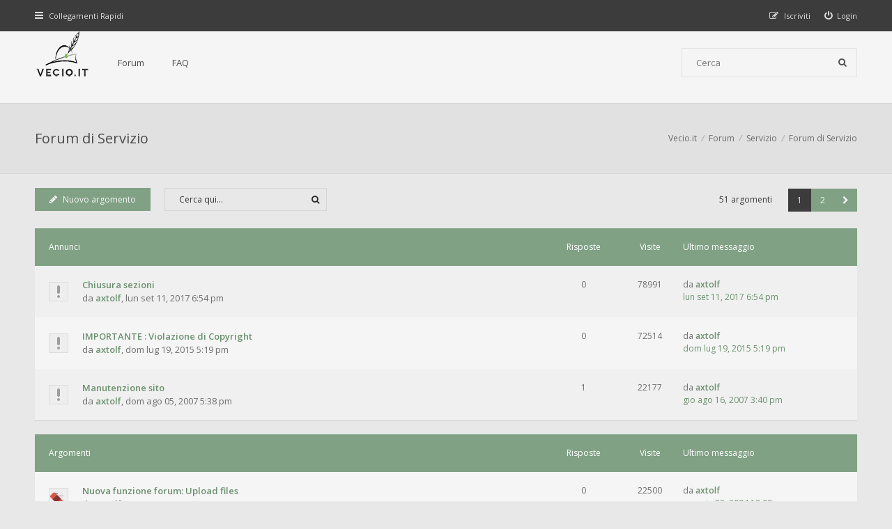

--- FILE ---
content_type: text/html; charset=UTF-8
request_url: https://www.vecio.it/forum/viewforum.php?f=1&sid=9c52e6edbcdf8e8ed861d513a3b19804
body_size: 8000
content:
<!DOCTYPE html>
<html dir="ltr" lang="it">
<head>
<meta charset="utf-8">
<meta http-equiv="X-UA-Compatible" content="IE=edge">
<meta name="viewport" content="width=device-width, initial-scale=1">

<title>Forum di Servizio - Vecio.it</title>


<!--[if IE]><link rel="shortcut icon" href="./styles/hawiki/theme/images/favicon.ico"><![endif]-->
<link rel="apple-touch-icon-precomposed" href="./styles/hawiki/theme/images/apple-touch-icon-precomposed.gif">
<link rel="icon" href="./styles/hawiki/theme/images/favicon.gif">
<link rel="icon" sizes="16x16" href="./styles/hawiki/theme/images/favicon.ico">

	<link rel="canonical" href="https://www.vecio.it/forum/viewforum.php?f=1">

<!--
	phpBB style name: Hawiki
	Based on style:   prosilver (this is the default phpBB3 style)
	Original author:  Tom Beddard ( http://www.subBlue.com/ )
	Modified by:      Gramziu
-->

<link href="//fonts.googleapis.com/css2?family=Open+Sans:ital,wght@0,300;0,400;0,600;0,700;1,400;1,700&amp;display=swap" rel="stylesheet">
<link href="//maxcdn.bootstrapcdn.com/font-awesome/4.7.0/css/font-awesome.min.css" rel="stylesheet">

<link href="./styles/hawiki/theme/stylesheet.css?assets_version=18" rel="stylesheet">
<link href="./styles/hawiki/theme/colours_green_grey.css?assets_version=18" rel="stylesheet">







</head>
<body id="phpbb" class="nojs notouch section-viewforum ltr ">


<div id="overall-wrap">
	<a id="top" class="anchor" accesskey="t"></a>
	<div id="wrap-head">
		<div id="site-nav" role="navigation">
			<div class="chunk">
				
				
				<ul class="site-nav" role="menubar">
					<li class="font-icon responsive-menu dropdown-container" data-skip-responsive="true">
						<a href="#" class="responsive-menu-link dropdown-trigger"><i class="fa fa-bars"></i><span class="nav-rh-2">Collegamenti Rapidi</span></a>
						<div class="dropdown hidden">
							<div class="pointer"><div class="pointer-inner"></div></div>
							<ul class="dropdown-contents" role="menu">
								
																	<li class="separator"></li>
																																				<li class="font-icon icon-search-unanswered"><a href="./search.php?search_id=unanswered&amp;sid=93a951c0dbe1577dc4735bd903aabe88" role="menuitem"><i class="fa fa-fw fa-file-o"></i>Argomenti senza risposta</a></li>
									<li class="font-icon icon-search-active"><a href="./search.php?search_id=active_topics&amp;sid=93a951c0dbe1577dc4735bd903aabe88" role="menuitem"><i class="fa fa-fw fa-fire"></i>Argomenti attivi</a></li>
																<li class="separator site-menu"></li>

								<li class="site-menu"><a href="./index.php?sid=93a951c0dbe1577dc4735bd903aabe88">Forum</a></li><li data-skip-responsive="true" class="site-menu"><a href="/forum/app.php/help/faq?sid=93a951c0dbe1577dc4735bd903aabe88" rel="help" title="FAQ (Domande Frequenti)">FAQ</a></li>

															</ul>
						</div>
					</li>

										
									<li class="font-icon rightside"  data-skip-responsive="true"><a href="./ucp.php?mode=login&amp;redirect=viewforum.php%3Ff%3D1&amp;sid=93a951c0dbe1577dc4735bd903aabe88" title="Login" accesskey="x" role="menuitem"><i class="fa fa-power-off"></i><span class="nav-rh-2">Login</span></a></li>
										<li class="font-icon rightside" data-skip-responsive="true"><a href="./ucp.php?mode=register&amp;sid=93a951c0dbe1577dc4735bd903aabe88" role="menuitem"><i class="fa fa-pencil-square-o"></i><span class="nav-rh-2">Iscriviti</span></a></li>
																		</ul>
			</div>
		</div>

		<div id="site-header" role="banner">
			<div class="chunk">
				<div id="site-logo">
					<a class="site-logo" href="http://www.vecio.it">
						<img src="./styles/hawiki/theme/images/site_logo.png" alt="Vecio.it" />
					</a>
					<p class="skiplink"><a href="#start_here">Passa al contenuto</a></p>
				</div>

				<ul id="site-menu">
					<li class="site-menu"><a href="./index.php?sid=93a951c0dbe1577dc4735bd903aabe88">Forum</a></li><li data-skip-responsive="true" class="site-menu"><a href="/forum/app.php/help/faq?sid=93a951c0dbe1577dc4735bd903aabe88" rel="help" title="FAQ (Domande Frequenti)">FAQ</a></li>
				</ul>

				
								<div id="site-search" role="search">
					<form action="./search.php?sid=93a951c0dbe1577dc4735bd903aabe88" method="get">
						<fieldset>
							<input name="keywords" type="search" maxlength="128" title="Ricerca per termini" size="20" value="" placeholder="Cerca" /><button type="submit" title="Cerca"><i class="fa fa-search"></i></button><input type="hidden" name="sid" value="93a951c0dbe1577dc4735bd903aabe88" />

						</fieldset>
					</form>
				</div>
							</div>
		</div>
	</div>

	
	<a id="start_here" class="anchor"></a>
		
		
<div id="wrap-subhead">
	<div class="chunk">

		<div id="subhead-title">

			
			<h2 class="forum-title"><a href="./viewforum.php?f=1&amp;sid=93a951c0dbe1577dc4735bd903aabe88">Forum di Servizio</a></h2>

			
					</div>

		<ul id="breadcrumbs" role="menubar">
		
	
	<li class="breadcrumbs" itemscope itemtype="https://schema.org/BreadcrumbList">

					<span class="crumb" itemtype="https://schema.org/ListItem" itemprop="itemListElement" itemscope><a itemprop="item" href="http://www.vecio.it" data-navbar-reference="home"><span itemprop="name">Vecio.it</span></a><meta itemprop="position" content="1" /></span>
		
					<span class="crumb" itemtype="https://schema.org/ListItem" itemprop="itemListElement" itemscope><a itemprop="item" href="./index.php?sid=93a951c0dbe1577dc4735bd903aabe88" accesskey="h" data-navbar-reference="index"><span itemprop="name">Forum</span></a><meta itemprop="position" content="2" /></span>

								
						<span class="crumb" itemtype="https://schema.org/ListItem" itemprop="itemListElement" itemscope data-forum-id="11"><a itemprop="item" href="./viewforum.php?f=11&amp;sid=93a951c0dbe1577dc4735bd903aabe88"><span itemprop="name">Servizio</span></a><meta itemprop="position" content="3" /></span>
											
						<span class="crumb" itemtype="https://schema.org/ListItem" itemprop="itemListElement" itemscope data-forum-id="1"><a itemprop="item" href="./viewforum.php?f=1&amp;sid=93a951c0dbe1577dc4735bd903aabe88"><span itemprop="name">Forum di Servizio</span></a><meta itemprop="position" content="4" /></span>
					
			</li>

	</ul>

	</div>
</div>

<div id="wrap-body">
	<div class="chunk">

		
		
					<div class="action-bar top">

							<div class="buttons">
					
					<a href="./posting.php?mode=post&amp;f=1&amp;sid=93a951c0dbe1577dc4735bd903aabe88" class="button font-icon" title="Scrivi un nuovo argomento">
						<i class="fa fa-pencil"></i>Nuovo argomento					</a>

									</div>
			
							<div class="search-box" role="search">
					<form method="get" id="forum-search" action="./search.php?sid=93a951c0dbe1577dc4735bd903aabe88">
					<fieldset>
						<input class="inputbox search" type="search" name="keywords" id="search_keywords" size="20" placeholder="Cerca qui..." />
						<button class="button" type="submit" title="Cerca"><i class="fa fa-search"></i></button>
						<input type="hidden" name="fid[0]" value="1" />
<input type="hidden" name="sid" value="93a951c0dbe1577dc4735bd903aabe88" />

					</fieldset>
					</form>
				</div>
			
			<div class="pagination">
								51 argomenti
									<ul>
<li class="active"><span>1</span></li><li><a href="./viewforum.php?f=1&amp;sid=93a951c0dbe1577dc4735bd903aabe88&amp;start=50" role="button">2</a></li><li class="next"><a href="./viewforum.php?f=1&amp;sid=93a951c0dbe1577dc4735bd903aabe88&amp;start=50" rel="next" role="button"><i class="fa fa-chevron-right"></i></a></li></ul>
							</div>

			</div>
		
		
		
			
							<div class="forumbg announcement">
				<div class="inner">
				<ul class="topiclist">
					<li class="header">
						<dl class="icon">
							<dt><div class="list-inner">Annunci</div></dt>
							<dd class="posts">Risposte</dd>
							<dd class="views">Visite </dd>
							<dd class="lastpost"><span>Ultimo messaggio</span></dd>
						</dl>
					</li>
				</ul>
				<ul class="topiclist topics">
			
				
				<li class="row bg1 global-announce">
										<dl class="icon global_read_locked">
						<dt title="Questo argomento è bloccato, non puoi modificare o inviare ulteriori messaggi.">
							
							<div class="list-inner">
								<a href="./viewtopic.php?t=5417&amp;sid=93a951c0dbe1577dc4735bd903aabe88" class="topictitle">Chiusura sezioni</a><br><span>da  <a href="./memberlist.php?mode=viewprofile&amp;u=3&amp;sid=93a951c0dbe1577dc4735bd903aabe88" class="username">axtolf</a>, <time datetime="2017-09-11T17:54:12+00:00">lun set 11, 2017 6:54 pm</time></span>
																									<div class="r-lastpost-container">
										<a href="./viewtopic.php?p=84305&amp;sid=93a951c0dbe1577dc4735bd903aabe88#p84305" title="Vai all’ultimo messaggio" class="r-lastpost"><i class="fa fa-angle-right"></i></a>
									</div>
																	
															</div>
						</dt>
						<dd class="posts">0 <dfn>Risposte</dfn></dd>
						<dd class="views">78991 <dfn>Visite </dfn></dd>
						<dd class="lastpost">
							<span>
								<dfn>Ultimo messaggio </dfn>da <a href="./memberlist.php?mode=viewprofile&amp;u=3&amp;sid=93a951c0dbe1577dc4735bd903aabe88" class="username">axtolf</a>								<br />
																	<a href="./viewtopic.php?p=84305&amp;sid=93a951c0dbe1577dc4735bd903aabe88#p84305" title="Vai all’ultimo messaggio" class="lastpost-last">
										<time datetime="2017-09-11T17:54:12+00:00">lun set 11, 2017 6:54 pm</time>
									</a>
															</span>
						</dd>
					</dl>

					
				</li>

			
			
		
			
			
				
				<li class="row bg2 global-announce">
										<dl class="icon global_read">
						<dt title="Nessun messaggio da leggere">
							
							<div class="list-inner">
								<a href="./viewtopic.php?t=5214&amp;sid=93a951c0dbe1577dc4735bd903aabe88" class="topictitle">IMPORTANTE : Violazione di Copyright</a><br><span>da  <a href="./memberlist.php?mode=viewprofile&amp;u=3&amp;sid=93a951c0dbe1577dc4735bd903aabe88" class="username">axtolf</a>, <time datetime="2015-07-19T16:19:50+00:00">dom lug 19, 2015 5:19 pm</time></span>
																									<div class="r-lastpost-container">
										<a href="./viewtopic.php?p=80721&amp;sid=93a951c0dbe1577dc4735bd903aabe88#p80721" title="Vai all’ultimo messaggio" class="r-lastpost"><i class="fa fa-angle-right"></i></a>
									</div>
																	
															</div>
						</dt>
						<dd class="posts">0 <dfn>Risposte</dfn></dd>
						<dd class="views">72514 <dfn>Visite </dfn></dd>
						<dd class="lastpost">
							<span>
								<dfn>Ultimo messaggio </dfn>da <a href="./memberlist.php?mode=viewprofile&amp;u=3&amp;sid=93a951c0dbe1577dc4735bd903aabe88" class="username">axtolf</a>								<br />
																	<a href="./viewtopic.php?p=80721&amp;sid=93a951c0dbe1577dc4735bd903aabe88#p80721" title="Vai all’ultimo messaggio" class="lastpost-last">
										<time datetime="2015-07-19T16:19:50+00:00">dom lug 19, 2015 5:19 pm</time>
									</a>
															</span>
						</dd>
					</dl>

					
				</li>

			
			
		
			
			
				
				<li class="row bg1 announce">
										<dl class="icon announce_read">
						<dt title="Nessun messaggio da leggere">
							
							<div class="list-inner">
								<a href="./viewtopic.php?t=2267&amp;sid=93a951c0dbe1577dc4735bd903aabe88" class="topictitle">Manutenzione sito</a><br><span>da  <a href="./memberlist.php?mode=viewprofile&amp;u=3&amp;sid=93a951c0dbe1577dc4735bd903aabe88" class="username">axtolf</a>, <time datetime="2007-08-05T16:38:24+00:00">dom ago 05, 2007 5:38 pm</time></span>
																									<div class="r-lastpost-container">
										<a href="./viewtopic.php?p=40755&amp;sid=93a951c0dbe1577dc4735bd903aabe88#p40755" title="Vai all’ultimo messaggio" class="r-lastpost"><i class="fa fa-angle-right"></i></a>
									</div>
																			<div class="responsive-show" style="display: none;">
											Risposte: <strong>1</strong>
										</div>
																	
															</div>
						</dt>
						<dd class="posts">1 <dfn>Risposte</dfn></dd>
						<dd class="views">22177 <dfn>Visite </dfn></dd>
						<dd class="lastpost">
							<span>
								<dfn>Ultimo messaggio </dfn>da <a href="./memberlist.php?mode=viewprofile&amp;u=3&amp;sid=93a951c0dbe1577dc4735bd903aabe88" class="username">axtolf</a>								<br />
																	<a href="./viewtopic.php?p=40755&amp;sid=93a951c0dbe1577dc4735bd903aabe88#p40755" title="Vai all’ultimo messaggio" class="lastpost-last">
										<time datetime="2007-08-16T14:40:56+00:00">gio ago 16, 2007 3:40 pm</time>
									</a>
															</span>
						</dd>
					</dl>

					
				</li>

			
			
		
							</ul>
				</div>
			</div>
			
							<div class="forumbg">
				<div class="inner">
				<ul class="topiclist">
					<li class="header">
						<dl class="icon">
							<dt><div class="list-inner">Argomenti</div></dt>
							<dd class="posts">Risposte</dd>
							<dd class="views">Visite </dd>
							<dd class="lastpost"><span>Ultimo messaggio</span></dd>
						</dl>
					</li>
				</ul>
				<ul class="topiclist topics">
			
				
				<li class="row bg2 sticky">
										<dl class="icon sticky_read">
						<dt title="Nessun messaggio da leggere">
							
							<div class="list-inner">
								<a href="./viewtopic.php?t=769&amp;sid=93a951c0dbe1577dc4735bd903aabe88" class="topictitle">Nuova funzione forum: Upload files</a><br><span>da  <a href="./memberlist.php?mode=viewprofile&amp;u=3&amp;sid=93a951c0dbe1577dc4735bd903aabe88" class="username">axtolf</a>, <time datetime="2004-06-22T11:09:54+00:00">mar giu 22, 2004 12:09 pm</time></span>
																									<div class="r-lastpost-container">
										<a href="./viewtopic.php?p=12732&amp;sid=93a951c0dbe1577dc4735bd903aabe88#p12732" title="Vai all’ultimo messaggio" class="r-lastpost"><i class="fa fa-angle-right"></i></a>
									</div>
																	
															</div>
						</dt>
						<dd class="posts">0 <dfn>Risposte</dfn></dd>
						<dd class="views">22500 <dfn>Visite </dfn></dd>
						<dd class="lastpost">
							<span>
								<dfn>Ultimo messaggio </dfn>da <a href="./memberlist.php?mode=viewprofile&amp;u=3&amp;sid=93a951c0dbe1577dc4735bd903aabe88" class="username">axtolf</a>								<br />
																	<a href="./viewtopic.php?p=12732&amp;sid=93a951c0dbe1577dc4735bd903aabe88#p12732" title="Vai all’ultimo messaggio" class="lastpost-last">
										<time datetime="2004-06-22T11:09:54+00:00">mar giu 22, 2004 12:09 pm</time>
									</a>
															</span>
						</dd>
					</dl>

					
				</li>

			
			
		
			
			
				
				<li class="row bg1">
										<dl class="icon topic_read">
						<dt title="Nessun messaggio da leggere">
							
							<div class="list-inner">
								<a href="./viewtopic.php?t=4541&amp;sid=93a951c0dbe1577dc4735bd903aabe88" class="topictitle">Restyle Vecio.it</a><br><span>da  <a href="./memberlist.php?mode=viewprofile&amp;u=3&amp;sid=93a951c0dbe1577dc4735bd903aabe88" class="username">axtolf</a>, <time datetime="2012-07-31T16:32:13+00:00">mar lug 31, 2012 5:32 pm</time></span>
																									<div class="r-lastpost-container">
										<a href="./viewtopic.php?p=77711&amp;sid=93a951c0dbe1577dc4735bd903aabe88#p77711" title="Vai all’ultimo messaggio" class="r-lastpost"><i class="fa fa-angle-right"></i></a>
									</div>
																			<div class="responsive-show" style="display: none;">
											Risposte: <strong>6</strong>
										</div>
																	
															</div>
						</dt>
						<dd class="posts">6 <dfn>Risposte</dfn></dd>
						<dd class="views">108561 <dfn>Visite </dfn></dd>
						<dd class="lastpost">
							<span>
								<dfn>Ultimo messaggio </dfn>da <a href="./memberlist.php?mode=viewprofile&amp;u=3&amp;sid=93a951c0dbe1577dc4735bd903aabe88" class="username">axtolf</a>								<br />
																	<a href="./viewtopic.php?p=77711&amp;sid=93a951c0dbe1577dc4735bd903aabe88#p77711" title="Vai all’ultimo messaggio" class="lastpost-last">
										<time datetime="2014-09-24T21:29:36+00:00">mer set 24, 2014 10:29 pm</time>
									</a>
															</span>
						</dd>
					</dl>

					
				</li>

			
			
		
			
			
				
				<li class="row bg2">
										<dl class="icon topic_read">
						<dt title="Nessun messaggio da leggere">
							
							<div class="list-inner">
								<a href="./viewtopic.php?t=4881&amp;sid=93a951c0dbe1577dc4735bd903aabe88" class="topictitle">Migrazione Vecio.it</a><br><span>da  <a href="./memberlist.php?mode=viewprofile&amp;u=3&amp;sid=93a951c0dbe1577dc4735bd903aabe88" class="username">axtolf</a>, <time datetime="2013-11-07T11:27:57+00:00">gio nov 07, 2013 12:27 pm</time></span>
																									<div class="r-lastpost-container">
										<a href="./viewtopic.php?p=76052&amp;sid=93a951c0dbe1577dc4735bd903aabe88#p76052" title="Vai all’ultimo messaggio" class="r-lastpost"><i class="fa fa-angle-right"></i></a>
									</div>
																	
															</div>
						</dt>
						<dd class="posts">0 <dfn>Risposte</dfn></dd>
						<dd class="views">22516 <dfn>Visite </dfn></dd>
						<dd class="lastpost">
							<span>
								<dfn>Ultimo messaggio </dfn>da <a href="./memberlist.php?mode=viewprofile&amp;u=3&amp;sid=93a951c0dbe1577dc4735bd903aabe88" class="username">axtolf</a>								<br />
																	<a href="./viewtopic.php?p=76052&amp;sid=93a951c0dbe1577dc4735bd903aabe88#p76052" title="Vai all’ultimo messaggio" class="lastpost-last">
										<time datetime="2013-11-07T11:27:57+00:00">gio nov 07, 2013 12:27 pm</time>
									</a>
															</span>
						</dd>
					</dl>

					
				</li>

			
			
		
			
			
				
				<li class="row bg1">
										<dl class="icon topic_read_hot">
						<dt title="Nessun messaggio da leggere">
							
							<div class="list-inner">
								<a href="./viewtopic.php?t=3835&amp;sid=93a951c0dbe1577dc4735bd903aabe88" class="topictitle">Il compleanno di Vecio.it</a><br><span class="topic-ap"><i class="fa fa-floppy-o"></i></span><span>da  <a href="./memberlist.php?mode=viewprofile&amp;u=3&amp;sid=93a951c0dbe1577dc4735bd903aabe88" class="username">axtolf</a>, <time datetime="2010-08-13T19:23:09+00:00">ven ago 13, 2010 8:23 pm</time></span>
																<div class="pagination">
										<ul><li>
														<a href="./viewtopic.php?t=3835&amp;sid=93a951c0dbe1577dc4735bd903aabe88">1</a>
													</li><li>
														<a href="./viewtopic.php?t=3835&amp;sid=93a951c0dbe1577dc4735bd903aabe88&amp;start=15">2</a>
													</li><li>
														<a href="./viewtopic.php?t=3835&amp;sid=93a951c0dbe1577dc4735bd903aabe88&amp;start=30">3</a>
													</li></ul>
									</div>									<div class="r-lastpost-container">
										<a href="./viewtopic.php?p=73279&amp;sid=93a951c0dbe1577dc4735bd903aabe88#p73279" title="Vai all’ultimo messaggio" class="r-lastpost"><i class="fa fa-angle-right"></i></a>
									</div>
																			<div class="responsive-show" style="display: none;">
											Risposte: <strong>43</strong>
										</div>
																	
															</div>
						</dt>
						<dd class="posts">43 <dfn>Risposte</dfn></dd>
						<dd class="views">250498 <dfn>Visite </dfn></dd>
						<dd class="lastpost">
							<span>
								<dfn>Ultimo messaggio </dfn>da <a href="./memberlist.php?mode=viewprofile&amp;u=3167&amp;sid=93a951c0dbe1577dc4735bd903aabe88" class="username">specialista73</a>								<br />
																	<a href="./viewtopic.php?p=73279&amp;sid=93a951c0dbe1577dc4735bd903aabe88#p73279" title="Vai all’ultimo messaggio" class="lastpost-last">
										<time datetime="2012-08-23T19:36:20+00:00">gio ago 23, 2012 8:36 pm</time>
									</a>
															</span>
						</dd>
					</dl>

					
				</li>

			
			
		
			
			
				
				<li class="row bg2">
										<dl class="icon topic_read">
						<dt title="Nessun messaggio da leggere">
							
							<div class="list-inner">
								<a href="./viewtopic.php?t=4466&amp;sid=93a951c0dbe1577dc4735bd903aabe88" class="topictitle">Aggiornamento Forum</a><br><span>da  <a href="./memberlist.php?mode=viewprofile&amp;u=3&amp;sid=93a951c0dbe1577dc4735bd903aabe88" class="username">axtolf</a>, <time datetime="2012-04-22T20:30:43+00:00">dom apr 22, 2012 9:30 pm</time></span>
																									<div class="r-lastpost-container">
										<a href="./viewtopic.php?p=72495&amp;sid=93a951c0dbe1577dc4735bd903aabe88#p72495" title="Vai all’ultimo messaggio" class="r-lastpost"><i class="fa fa-angle-right"></i></a>
									</div>
																	
															</div>
						</dt>
						<dd class="posts">0 <dfn>Risposte</dfn></dd>
						<dd class="views">24766 <dfn>Visite </dfn></dd>
						<dd class="lastpost">
							<span>
								<dfn>Ultimo messaggio </dfn>da <a href="./memberlist.php?mode=viewprofile&amp;u=3&amp;sid=93a951c0dbe1577dc4735bd903aabe88" class="username">axtolf</a>								<br />
																	<a href="./viewtopic.php?p=72495&amp;sid=93a951c0dbe1577dc4735bd903aabe88#p72495" title="Vai all’ultimo messaggio" class="lastpost-last">
										<time datetime="2012-04-22T20:30:43+00:00">dom apr 22, 2012 9:30 pm</time>
									</a>
															</span>
						</dd>
					</dl>

					
				</li>

			
			
		
			
			
				
				<li class="row bg1">
										<dl class="icon topic_read">
						<dt title="Nessun messaggio da leggere">
							
							<div class="list-inner">
								<a href="./viewtopic.php?t=4296&amp;sid=93a951c0dbe1577dc4735bd903aabe88" class="topictitle">Nuova vita per Vecio.it</a><br><span>da  <a href="./memberlist.php?mode=viewprofile&amp;u=3&amp;sid=93a951c0dbe1577dc4735bd903aabe88" class="username">axtolf</a>, <time datetime="2011-09-29T14:36:50+00:00">gio set 29, 2011 3:36 pm</time></span>
																									<div class="r-lastpost-container">
										<a href="./viewtopic.php?p=70763&amp;sid=93a951c0dbe1577dc4735bd903aabe88#p70763" title="Vai all’ultimo messaggio" class="r-lastpost"><i class="fa fa-angle-right"></i></a>
									</div>
																			<div class="responsive-show" style="display: none;">
											Risposte: <strong>2</strong>
										</div>
																	
															</div>
						</dt>
						<dd class="posts">2 <dfn>Risposte</dfn></dd>
						<dd class="views">24086 <dfn>Visite </dfn></dd>
						<dd class="lastpost">
							<span>
								<dfn>Ultimo messaggio </dfn>da <a href="./memberlist.php?mode=viewprofile&amp;u=7&amp;sid=93a951c0dbe1577dc4735bd903aabe88" class="username">Lele</a>								<br />
																	<a href="./viewtopic.php?p=70763&amp;sid=93a951c0dbe1577dc4735bd903aabe88#p70763" title="Vai all’ultimo messaggio" class="lastpost-last">
										<time datetime="2011-10-10T14:04:48+00:00">lun ott 10, 2011 3:04 pm</time>
									</a>
															</span>
						</dd>
					</dl>

					
				</li>

			
			
		
			
			
				
				<li class="row bg2">
										<dl class="icon topic_read">
						<dt title="Nessun messaggio da leggere">
							
							<div class="list-inner">
								<a href="./viewtopic.php?t=4146&amp;sid=93a951c0dbe1577dc4735bd903aabe88" class="topictitle">Down del sito di oggi</a><br><span>da  <a href="./memberlist.php?mode=viewprofile&amp;u=3&amp;sid=93a951c0dbe1577dc4735bd903aabe88" class="username">axtolf</a>, <time datetime="2011-04-29T18:12:36+00:00">ven apr 29, 2011 7:12 pm</time></span>
																									<div class="r-lastpost-container">
										<a href="./viewtopic.php?p=69398&amp;sid=93a951c0dbe1577dc4735bd903aabe88#p69398" title="Vai all’ultimo messaggio" class="r-lastpost"><i class="fa fa-angle-right"></i></a>
									</div>
																	
															</div>
						</dt>
						<dd class="posts">0 <dfn>Risposte</dfn></dd>
						<dd class="views">21533 <dfn>Visite </dfn></dd>
						<dd class="lastpost">
							<span>
								<dfn>Ultimo messaggio </dfn>da <a href="./memberlist.php?mode=viewprofile&amp;u=3&amp;sid=93a951c0dbe1577dc4735bd903aabe88" class="username">axtolf</a>								<br />
																	<a href="./viewtopic.php?p=69398&amp;sid=93a951c0dbe1577dc4735bd903aabe88#p69398" title="Vai all’ultimo messaggio" class="lastpost-last">
										<time datetime="2011-04-29T18:12:36+00:00">ven apr 29, 2011 7:12 pm</time>
									</a>
															</span>
						</dd>
					</dl>

					
				</li>

			
			
		
			
			
				
				<li class="row bg1">
										<dl class="icon topic_read">
						<dt title="Nessun messaggio da leggere">
							
							<div class="list-inner">
								<a href="./viewtopic.php?t=4050&amp;sid=93a951c0dbe1577dc4735bd903aabe88" class="topictitle">Reparto nel profilo</a><br><span>da  <a href="./memberlist.php?mode=viewprofile&amp;u=3&amp;sid=93a951c0dbe1577dc4735bd903aabe88" class="username">axtolf</a>, <time datetime="2011-01-28T14:57:28+00:00">ven gen 28, 2011 3:57 pm</time></span>
																									<div class="r-lastpost-container">
										<a href="./viewtopic.php?p=68227&amp;sid=93a951c0dbe1577dc4735bd903aabe88#p68227" title="Vai all’ultimo messaggio" class="r-lastpost"><i class="fa fa-angle-right"></i></a>
									</div>
																	
															</div>
						</dt>
						<dd class="posts">0 <dfn>Risposte</dfn></dd>
						<dd class="views">21175 <dfn>Visite </dfn></dd>
						<dd class="lastpost">
							<span>
								<dfn>Ultimo messaggio </dfn>da <a href="./memberlist.php?mode=viewprofile&amp;u=3&amp;sid=93a951c0dbe1577dc4735bd903aabe88" class="username">axtolf</a>								<br />
																	<a href="./viewtopic.php?p=68227&amp;sid=93a951c0dbe1577dc4735bd903aabe88#p68227" title="Vai all’ultimo messaggio" class="lastpost-last">
										<time datetime="2011-01-28T14:57:28+00:00">ven gen 28, 2011 3:57 pm</time>
									</a>
															</span>
						</dd>
					</dl>

					
				</li>

			
			
		
			
			
				
				<li class="row bg2">
										<dl class="icon topic_read">
						<dt title="Nessun messaggio da leggere">
							
							<div class="list-inner">
								<a href="./viewtopic.php?t=3745&amp;sid=93a951c0dbe1577dc4735bd903aabe88" class="topictitle">Chiusura sezione fortificazioni moderne</a><br><span>da  <a href="./memberlist.php?mode=viewprofile&amp;u=3&amp;sid=93a951c0dbe1577dc4735bd903aabe88" class="username">axtolf</a>, <time datetime="2010-05-24T09:43:42+00:00">lun mag 24, 2010 10:43 am</time></span>
																									<div class="r-lastpost-container">
										<a href="./viewtopic.php?p=63854&amp;sid=93a951c0dbe1577dc4735bd903aabe88#p63854" title="Vai all’ultimo messaggio" class="r-lastpost"><i class="fa fa-angle-right"></i></a>
									</div>
																			<div class="responsive-show" style="display: none;">
											Risposte: <strong>2</strong>
										</div>
																	
															</div>
						</dt>
						<dd class="posts">2 <dfn>Risposte</dfn></dd>
						<dd class="views">22268 <dfn>Visite </dfn></dd>
						<dd class="lastpost">
							<span>
								<dfn>Ultimo messaggio </dfn>da <a href="./memberlist.php?mode=viewprofile&amp;u=3&amp;sid=93a951c0dbe1577dc4735bd903aabe88" class="username">axtolf</a>								<br />
																	<a href="./viewtopic.php?p=63854&amp;sid=93a951c0dbe1577dc4735bd903aabe88#p63854" title="Vai all’ultimo messaggio" class="lastpost-last">
										<time datetime="2010-06-14T13:35:31+00:00">lun giu 14, 2010 2:35 pm</time>
									</a>
															</span>
						</dd>
					</dl>

					
				</li>

			
			
		
			
			
				
				<li class="row bg1">
										<dl class="icon topic_read">
						<dt title="Nessun messaggio da leggere">
							
							<div class="list-inner">
								<a href="./viewtopic.php?t=2983&amp;sid=93a951c0dbe1577dc4735bd903aabe88" class="topictitle">Aggiornamento versione forum</a><br><span>da  <a href="./memberlist.php?mode=viewprofile&amp;u=3&amp;sid=93a951c0dbe1577dc4735bd903aabe88" class="username">axtolf</a>, <time datetime="2009-02-15T20:48:15+00:00">dom feb 15, 2009 9:48 pm</time></span>
																									<div class="r-lastpost-container">
										<a href="./viewtopic.php?p=50771&amp;sid=93a951c0dbe1577dc4735bd903aabe88#p50771" title="Vai all’ultimo messaggio" class="r-lastpost"><i class="fa fa-angle-right"></i></a>
									</div>
																	
															</div>
						</dt>
						<dd class="posts">0 <dfn>Risposte</dfn></dd>
						<dd class="views">20955 <dfn>Visite </dfn></dd>
						<dd class="lastpost">
							<span>
								<dfn>Ultimo messaggio </dfn>da <a href="./memberlist.php?mode=viewprofile&amp;u=3&amp;sid=93a951c0dbe1577dc4735bd903aabe88" class="username">axtolf</a>								<br />
																	<a href="./viewtopic.php?p=50771&amp;sid=93a951c0dbe1577dc4735bd903aabe88#p50771" title="Vai all’ultimo messaggio" class="lastpost-last">
										<time datetime="2009-02-15T20:48:15+00:00">dom feb 15, 2009 9:48 pm</time>
									</a>
															</span>
						</dd>
					</dl>

					
				</li>

			
			
		
			
			
				
				<li class="row bg2">
										<dl class="icon topic_read">
						<dt title="Nessun messaggio da leggere">
							
							<div class="list-inner">
								<a href="./viewtopic.php?t=2944&amp;sid=93a951c0dbe1577dc4735bd903aabe88" class="topictitle">Aggiornamento Forum</a><br><span>da  <a href="./memberlist.php?mode=viewprofile&amp;u=3&amp;sid=93a951c0dbe1577dc4735bd903aabe88" class="username">axtolf</a>, <time datetime="2009-01-14T21:55:01+00:00">mer gen 14, 2009 10:55 pm</time></span>
																									<div class="r-lastpost-container">
										<a href="./viewtopic.php?p=50286&amp;sid=93a951c0dbe1577dc4735bd903aabe88#p50286" title="Vai all’ultimo messaggio" class="r-lastpost"><i class="fa fa-angle-right"></i></a>
									</div>
																	
															</div>
						</dt>
						<dd class="posts">0 <dfn>Risposte</dfn></dd>
						<dd class="views">20696 <dfn>Visite </dfn></dd>
						<dd class="lastpost">
							<span>
								<dfn>Ultimo messaggio </dfn>da <a href="./memberlist.php?mode=viewprofile&amp;u=3&amp;sid=93a951c0dbe1577dc4735bd903aabe88" class="username">axtolf</a>								<br />
																	<a href="./viewtopic.php?p=50286&amp;sid=93a951c0dbe1577dc4735bd903aabe88#p50286" title="Vai all’ultimo messaggio" class="lastpost-last">
										<time datetime="2009-01-14T21:55:01+00:00">mer gen 14, 2009 10:55 pm</time>
									</a>
															</span>
						</dd>
					</dl>

					
				</li>

			
			
		
			
			
				
				<li class="row bg1">
										<dl class="icon topic_read">
						<dt title="Nessun messaggio da leggere">
							
							<div class="list-inner">
								<a href="./viewtopic.php?t=2611&amp;sid=93a951c0dbe1577dc4735bd903aabe88" class="topictitle">Annunci pubblicitari</a><br><span>da  <a href="./memberlist.php?mode=viewprofile&amp;u=3&amp;sid=93a951c0dbe1577dc4735bd903aabe88" class="username">axtolf</a>, <time datetime="2008-05-08T09:07:02+00:00">gio mag 08, 2008 10:07 am</time></span>
																									<div class="r-lastpost-container">
										<a href="./viewtopic.php?p=49477&amp;sid=93a951c0dbe1577dc4735bd903aabe88#p49477" title="Vai all’ultimo messaggio" class="r-lastpost"><i class="fa fa-angle-right"></i></a>
									</div>
																			<div class="responsive-show" style="display: none;">
											Risposte: <strong>2</strong>
										</div>
																	
															</div>
						</dt>
						<dd class="posts">2 <dfn>Risposte</dfn></dd>
						<dd class="views">23392 <dfn>Visite </dfn></dd>
						<dd class="lastpost">
							<span>
								<dfn>Ultimo messaggio </dfn>da <a href="./memberlist.php?mode=viewprofile&amp;u=3&amp;sid=93a951c0dbe1577dc4735bd903aabe88" class="username">axtolf</a>								<br />
																	<a href="./viewtopic.php?p=49477&amp;sid=93a951c0dbe1577dc4735bd903aabe88#p49477" title="Vai all’ultimo messaggio" class="lastpost-last">
										<time datetime="2008-11-14T17:45:48+00:00">ven nov 14, 2008 6:45 pm</time>
									</a>
															</span>
						</dd>
					</dl>

					
				</li>

			
			
		
			
			
				
				<li class="row bg2">
										<dl class="icon topic_read_locked">
						<dt title="Questo argomento è bloccato, non puoi modificare o inviare ulteriori messaggi.">
							
							<div class="list-inner">
								<a href="./viewtopic.php?t=2434&amp;sid=93a951c0dbe1577dc4735bd903aabe88" class="topictitle">ATTENZIONE Nuovo Forum</a><br><span>da  <a href="./memberlist.php?mode=viewprofile&amp;u=3&amp;sid=93a951c0dbe1577dc4735bd903aabe88" class="username">axtolf</a>, <time datetime="2007-12-26T22:34:14+00:00">mer dic 26, 2007 11:34 pm</time></span>
																									<div class="r-lastpost-container">
										<a href="./viewtopic.php?p=43077&amp;sid=93a951c0dbe1577dc4735bd903aabe88#p43077" title="Vai all’ultimo messaggio" class="r-lastpost"><i class="fa fa-angle-right"></i></a>
									</div>
																	
															</div>
						</dt>
						<dd class="posts">0 <dfn>Risposte</dfn></dd>
						<dd class="views">23655 <dfn>Visite </dfn></dd>
						<dd class="lastpost">
							<span>
								<dfn>Ultimo messaggio </dfn>da <a href="./memberlist.php?mode=viewprofile&amp;u=3&amp;sid=93a951c0dbe1577dc4735bd903aabe88" class="username">axtolf</a>								<br />
																	<a href="./viewtopic.php?p=43077&amp;sid=93a951c0dbe1577dc4735bd903aabe88#p43077" title="Vai all’ultimo messaggio" class="lastpost-last">
										<time datetime="2007-12-26T22:34:14+00:00">mer dic 26, 2007 11:34 pm</time>
									</a>
															</span>
						</dd>
					</dl>

					
				</li>

			
			
		
			
			
				
				<li class="row bg1">
										<dl class="icon topic_read">
						<dt title="Nessun messaggio da leggere">
							
							<div class="list-inner">
								<a href="./viewtopic.php?t=2225&amp;sid=93a951c0dbe1577dc4735bd903aabe88" class="topictitle">Antispam</a><br><span>da  <a href="./memberlist.php?mode=viewprofile&amp;u=3&amp;sid=93a951c0dbe1577dc4735bd903aabe88" class="username">axtolf</a>, <time datetime="2007-07-03T20:47:21+00:00">mar lug 03, 2007 9:47 pm</time></span>
																									<div class="r-lastpost-container">
										<a href="./viewtopic.php?p=40165&amp;sid=93a951c0dbe1577dc4735bd903aabe88#p40165" title="Vai all’ultimo messaggio" class="r-lastpost"><i class="fa fa-angle-right"></i></a>
									</div>
																	
															</div>
						</dt>
						<dd class="posts">0 <dfn>Risposte</dfn></dd>
						<dd class="views">21360 <dfn>Visite </dfn></dd>
						<dd class="lastpost">
							<span>
								<dfn>Ultimo messaggio </dfn>da <a href="./memberlist.php?mode=viewprofile&amp;u=3&amp;sid=93a951c0dbe1577dc4735bd903aabe88" class="username">axtolf</a>								<br />
																	<a href="./viewtopic.php?p=40165&amp;sid=93a951c0dbe1577dc4735bd903aabe88#p40165" title="Vai all’ultimo messaggio" class="lastpost-last">
										<time datetime="2007-07-03T20:47:21+00:00">mar lug 03, 2007 9:47 pm</time>
									</a>
															</span>
						</dd>
					</dl>

					
				</li>

			
			
		
			
			
				
				<li class="row bg2">
										<dl class="icon topic_read">
						<dt title="Nessun messaggio da leggere">
							
							<div class="list-inner">
								<a href="./viewtopic.php?t=2073&amp;sid=93a951c0dbe1577dc4735bd903aabe88" class="topictitle">Aggiornamento Febbraio</a><br><span>da  <a href="./memberlist.php?mode=viewprofile&amp;u=3&amp;sid=93a951c0dbe1577dc4735bd903aabe88" class="username">axtolf</a>, <time datetime="2007-02-21T21:22:50+00:00">mer feb 21, 2007 10:22 pm</time></span>
																									<div class="r-lastpost-container">
										<a href="./viewtopic.php?p=37928&amp;sid=93a951c0dbe1577dc4735bd903aabe88#p37928" title="Vai all’ultimo messaggio" class="r-lastpost"><i class="fa fa-angle-right"></i></a>
									</div>
																	
															</div>
						</dt>
						<dd class="posts">0 <dfn>Risposte</dfn></dd>
						<dd class="views">20975 <dfn>Visite </dfn></dd>
						<dd class="lastpost">
							<span>
								<dfn>Ultimo messaggio </dfn>da <a href="./memberlist.php?mode=viewprofile&amp;u=3&amp;sid=93a951c0dbe1577dc4735bd903aabe88" class="username">axtolf</a>								<br />
																	<a href="./viewtopic.php?p=37928&amp;sid=93a951c0dbe1577dc4735bd903aabe88#p37928" title="Vai all’ultimo messaggio" class="lastpost-last">
										<time datetime="2007-02-21T21:22:50+00:00">mer feb 21, 2007 10:22 pm</time>
									</a>
															</span>
						</dd>
					</dl>

					
				</li>

			
			
		
			
			
				
				<li class="row bg1">
										<dl class="icon topic_read">
						<dt title="Nessun messaggio da leggere">
							
							<div class="list-inner">
								<a href="./viewtopic.php?t=1990&amp;sid=93a951c0dbe1577dc4735bd903aabe88" class="topictitle">Aggiornamento Vecio.it 6 Dicembre</a><br><span>da  <a href="./memberlist.php?mode=viewprofile&amp;u=3&amp;sid=93a951c0dbe1577dc4735bd903aabe88" class="username">axtolf</a>, <time datetime="2006-12-06T21:17:08+00:00">mer dic 06, 2006 10:17 pm</time></span>
																									<div class="r-lastpost-container">
										<a href="./viewtopic.php?p=36702&amp;sid=93a951c0dbe1577dc4735bd903aabe88#p36702" title="Vai all’ultimo messaggio" class="r-lastpost"><i class="fa fa-angle-right"></i></a>
									</div>
																	
															</div>
						</dt>
						<dd class="posts">0 <dfn>Risposte</dfn></dd>
						<dd class="views">21377 <dfn>Visite </dfn></dd>
						<dd class="lastpost">
							<span>
								<dfn>Ultimo messaggio </dfn>da <a href="./memberlist.php?mode=viewprofile&amp;u=3&amp;sid=93a951c0dbe1577dc4735bd903aabe88" class="username">axtolf</a>								<br />
																	<a href="./viewtopic.php?p=36702&amp;sid=93a951c0dbe1577dc4735bd903aabe88#p36702" title="Vai all’ultimo messaggio" class="lastpost-last">
										<time datetime="2006-12-06T21:17:08+00:00">mer dic 06, 2006 10:17 pm</time>
									</a>
															</span>
						</dd>
					</dl>

					
				</li>

			
			
		
			
			
				
				<li class="row bg2">
										<dl class="icon topic_read">
						<dt title="Nessun messaggio da leggere">
							
							<div class="list-inner">
								<a href="./viewtopic.php?t=1832&amp;sid=93a951c0dbe1577dc4735bd903aabe88" class="topictitle">Nuova modalità di iscrizione</a><br><span>da  <a href="./memberlist.php?mode=viewprofile&amp;u=3&amp;sid=93a951c0dbe1577dc4735bd903aabe88" class="username">axtolf</a>, <time datetime="2006-08-18T08:13:37+00:00">ven ago 18, 2006 9:13 am</time></span>
																									<div class="r-lastpost-container">
										<a href="./viewtopic.php?p=34308&amp;sid=93a951c0dbe1577dc4735bd903aabe88#p34308" title="Vai all’ultimo messaggio" class="r-lastpost"><i class="fa fa-angle-right"></i></a>
									</div>
																	
															</div>
						</dt>
						<dd class="posts">0 <dfn>Risposte</dfn></dd>
						<dd class="views">21524 <dfn>Visite </dfn></dd>
						<dd class="lastpost">
							<span>
								<dfn>Ultimo messaggio </dfn>da <a href="./memberlist.php?mode=viewprofile&amp;u=3&amp;sid=93a951c0dbe1577dc4735bd903aabe88" class="username">axtolf</a>								<br />
																	<a href="./viewtopic.php?p=34308&amp;sid=93a951c0dbe1577dc4735bd903aabe88#p34308" title="Vai all’ultimo messaggio" class="lastpost-last">
										<time datetime="2006-08-18T08:13:37+00:00">ven ago 18, 2006 9:13 am</time>
									</a>
															</span>
						</dd>
					</dl>

					
				</li>

			
			
		
			
			
				
				<li class="row bg1">
										<dl class="icon topic_read">
						<dt title="Nessun messaggio da leggere">
							
							<div class="list-inner">
								<a href="./viewtopic.php?t=1730&amp;sid=93a951c0dbe1577dc4735bd903aabe88" class="topictitle">Comunicazione di servizio</a><br><span>da  <a href="./memberlist.php?mode=viewprofile&amp;u=3&amp;sid=93a951c0dbe1577dc4735bd903aabe88" class="username">axtolf</a>, <time datetime="2006-06-25T21:42:46+00:00">dom giu 25, 2006 10:42 pm</time></span>
																									<div class="r-lastpost-container">
										<a href="./viewtopic.php?p=32885&amp;sid=93a951c0dbe1577dc4735bd903aabe88#p32885" title="Vai all’ultimo messaggio" class="r-lastpost"><i class="fa fa-angle-right"></i></a>
									</div>
																	
															</div>
						</dt>
						<dd class="posts">0 <dfn>Risposte</dfn></dd>
						<dd class="views">21384 <dfn>Visite </dfn></dd>
						<dd class="lastpost">
							<span>
								<dfn>Ultimo messaggio </dfn>da <a href="./memberlist.php?mode=viewprofile&amp;u=3&amp;sid=93a951c0dbe1577dc4735bd903aabe88" class="username">axtolf</a>								<br />
																	<a href="./viewtopic.php?p=32885&amp;sid=93a951c0dbe1577dc4735bd903aabe88#p32885" title="Vai all’ultimo messaggio" class="lastpost-last">
										<time datetime="2006-06-25T21:42:46+00:00">dom giu 25, 2006 10:42 pm</time>
									</a>
															</span>
						</dd>
					</dl>

					
				</li>

			
			
		
			
			
				
				<li class="row bg2">
										<dl class="icon topic_read">
						<dt title="Nessun messaggio da leggere">
							
							<div class="list-inner">
								<a href="./viewtopic.php?t=1708&amp;sid=93a951c0dbe1577dc4735bd903aabe88" class="topictitle">upgrade forum</a><br><span>da  <a href="./memberlist.php?mode=viewprofile&amp;u=3&amp;sid=93a951c0dbe1577dc4735bd903aabe88" class="username">axtolf</a>, <time datetime="2006-06-12T20:50:58+00:00">lun giu 12, 2006 9:50 pm</time></span>
																									<div class="r-lastpost-container">
										<a href="./viewtopic.php?p=32424&amp;sid=93a951c0dbe1577dc4735bd903aabe88#p32424" title="Vai all’ultimo messaggio" class="r-lastpost"><i class="fa fa-angle-right"></i></a>
									</div>
																	
															</div>
						</dt>
						<dd class="posts">0 <dfn>Risposte</dfn></dd>
						<dd class="views">21533 <dfn>Visite </dfn></dd>
						<dd class="lastpost">
							<span>
								<dfn>Ultimo messaggio </dfn>da <a href="./memberlist.php?mode=viewprofile&amp;u=3&amp;sid=93a951c0dbe1577dc4735bd903aabe88" class="username">axtolf</a>								<br />
																	<a href="./viewtopic.php?p=32424&amp;sid=93a951c0dbe1577dc4735bd903aabe88#p32424" title="Vai all’ultimo messaggio" class="lastpost-last">
										<time datetime="2006-06-12T20:50:58+00:00">lun giu 12, 2006 9:50 pm</time>
									</a>
															</span>
						</dd>
					</dl>

					
				</li>

			
			
		
			
			
				
				<li class="row bg1">
										<dl class="icon topic_read">
						<dt title="Nessun messaggio da leggere">
							
							<div class="list-inner">
								<a href="./viewtopic.php?t=1345&amp;sid=93a951c0dbe1577dc4735bd903aabe88" class="topictitle">nuova funzione upgrade immagini</a><br><span>da  <a href="./memberlist.php?mode=viewprofile&amp;u=3&amp;sid=93a951c0dbe1577dc4735bd903aabe88" class="username">axtolf</a>, <time datetime="2005-09-30T15:22:30+00:00">ven set 30, 2005 4:22 pm</time></span>
																									<div class="r-lastpost-container">
										<a href="./viewtopic.php?p=24482&amp;sid=93a951c0dbe1577dc4735bd903aabe88#p24482" title="Vai all’ultimo messaggio" class="r-lastpost"><i class="fa fa-angle-right"></i></a>
									</div>
																	
															</div>
						</dt>
						<dd class="posts">0 <dfn>Risposte</dfn></dd>
						<dd class="views">21816 <dfn>Visite </dfn></dd>
						<dd class="lastpost">
							<span>
								<dfn>Ultimo messaggio </dfn>da <a href="./memberlist.php?mode=viewprofile&amp;u=3&amp;sid=93a951c0dbe1577dc4735bd903aabe88" class="username">axtolf</a>								<br />
																	<a href="./viewtopic.php?p=24482&amp;sid=93a951c0dbe1577dc4735bd903aabe88#p24482" title="Vai all’ultimo messaggio" class="lastpost-last">
										<time datetime="2005-09-30T15:22:30+00:00">ven set 30, 2005 4:22 pm</time>
									</a>
															</span>
						</dd>
					</dl>

					
				</li>

			
			
		
			
			
				
				<li class="row bg2">
										<dl class="icon topic_read">
						<dt title="Nessun messaggio da leggere">
							
							<div class="list-inner">
								<a href="./viewtopic.php?t=1342&amp;sid=93a951c0dbe1577dc4735bd903aabe88" class="topictitle">Upgrade del forum in corso.</a><br><span>da  <a href="./memberlist.php?mode=viewprofile&amp;u=3&amp;sid=93a951c0dbe1577dc4735bd903aabe88" class="username">axtolf</a>, <time datetime="2005-09-29T14:13:53+00:00">gio set 29, 2005 3:13 pm</time></span>
																									<div class="r-lastpost-container">
										<a href="./viewtopic.php?p=24421&amp;sid=93a951c0dbe1577dc4735bd903aabe88#p24421" title="Vai all’ultimo messaggio" class="r-lastpost"><i class="fa fa-angle-right"></i></a>
									</div>
																			<div class="responsive-show" style="display: none;">
											Risposte: <strong>1</strong>
										</div>
																	
															</div>
						</dt>
						<dd class="posts">1 <dfn>Risposte</dfn></dd>
						<dd class="views">22719 <dfn>Visite </dfn></dd>
						<dd class="lastpost">
							<span>
								<dfn>Ultimo messaggio </dfn>da <a href="./memberlist.php?mode=viewprofile&amp;u=3&amp;sid=93a951c0dbe1577dc4735bd903aabe88" class="username">axtolf</a>								<br />
																	<a href="./viewtopic.php?p=24421&amp;sid=93a951c0dbe1577dc4735bd903aabe88#p24421" title="Vai all’ultimo messaggio" class="lastpost-last">
										<time datetime="2005-09-29T14:28:44+00:00">gio set 29, 2005 3:28 pm</time>
									</a>
															</span>
						</dd>
					</dl>

					
				</li>

			
			
		
			
			
				
				<li class="row bg1">
										<dl class="icon topic_read">
						<dt title="Nessun messaggio da leggere">
							
							<div class="list-inner">
								<a href="./viewtopic.php?t=1225&amp;sid=93a951c0dbe1577dc4735bd903aabe88" class="topictitle">Upgrade motore immagini</a><br><span>da  <a href="./memberlist.php?mode=viewprofile&amp;u=3&amp;sid=93a951c0dbe1577dc4735bd903aabe88" class="username">axtolf</a>, <time datetime="2005-07-26T15:13:10+00:00">mar lug 26, 2005 4:13 pm</time></span>
																									<div class="r-lastpost-container">
										<a href="./viewtopic.php?p=22381&amp;sid=93a951c0dbe1577dc4735bd903aabe88#p22381" title="Vai all’ultimo messaggio" class="r-lastpost"><i class="fa fa-angle-right"></i></a>
									</div>
																	
															</div>
						</dt>
						<dd class="posts">0 <dfn>Risposte</dfn></dd>
						<dd class="views">21878 <dfn>Visite </dfn></dd>
						<dd class="lastpost">
							<span>
								<dfn>Ultimo messaggio </dfn>da <a href="./memberlist.php?mode=viewprofile&amp;u=3&amp;sid=93a951c0dbe1577dc4735bd903aabe88" class="username">axtolf</a>								<br />
																	<a href="./viewtopic.php?p=22381&amp;sid=93a951c0dbe1577dc4735bd903aabe88#p22381" title="Vai all’ultimo messaggio" class="lastpost-last">
										<time datetime="2005-07-26T15:13:10+00:00">mar lug 26, 2005 4:13 pm</time>
									</a>
															</span>
						</dd>
					</dl>

					
				</li>

			
			
		
			
			
				
				<li class="row bg2">
										<dl class="icon topic_read">
						<dt title="Nessun messaggio da leggere">
							
							<div class="list-inner">
								<a href="./viewtopic.php?t=1217&amp;sid=93a951c0dbe1577dc4735bd903aabe88" class="topictitle">Messaggio importante sull'utilizzo del forum.</a><br><span>da  <a href="./memberlist.php?mode=viewprofile&amp;u=3&amp;sid=93a951c0dbe1577dc4735bd903aabe88" class="username">axtolf</a>, <time datetime="2005-07-24T19:46:42+00:00">dom lug 24, 2005 8:46 pm</time></span>
																									<div class="r-lastpost-container">
										<a href="./viewtopic.php?p=22316&amp;sid=93a951c0dbe1577dc4735bd903aabe88#p22316" title="Vai all’ultimo messaggio" class="r-lastpost"><i class="fa fa-angle-right"></i></a>
									</div>
																	
															</div>
						</dt>
						<dd class="posts">0 <dfn>Risposte</dfn></dd>
						<dd class="views">22123 <dfn>Visite </dfn></dd>
						<dd class="lastpost">
							<span>
								<dfn>Ultimo messaggio </dfn>da <a href="./memberlist.php?mode=viewprofile&amp;u=3&amp;sid=93a951c0dbe1577dc4735bd903aabe88" class="username">axtolf</a>								<br />
																	<a href="./viewtopic.php?p=22316&amp;sid=93a951c0dbe1577dc4735bd903aabe88#p22316" title="Vai all’ultimo messaggio" class="lastpost-last">
										<time datetime="2005-07-24T19:46:42+00:00">dom lug 24, 2005 8:46 pm</time>
									</a>
															</span>
						</dd>
					</dl>

					
				</li>

			
			
		
			
			
				
				<li class="row bg1">
										<dl class="icon topic_read">
						<dt title="Nessun messaggio da leggere">
							
							<div class="list-inner">
								<a href="./viewtopic.php?t=960&amp;sid=93a951c0dbe1577dc4735bd903aabe88" class="topictitle">Upgrade da .10 a .11</a><br><span>da  <a href="./memberlist.php?mode=viewprofile&amp;u=3&amp;sid=93a951c0dbe1577dc4735bd903aabe88" class="username">axtolf</a>, <time datetime="2004-12-09T12:40:58+00:00">gio dic 09, 2004 1:40 pm</time></span>
																									<div class="r-lastpost-container">
										<a href="./viewtopic.php?p=17450&amp;sid=93a951c0dbe1577dc4735bd903aabe88#p17450" title="Vai all’ultimo messaggio" class="r-lastpost"><i class="fa fa-angle-right"></i></a>
									</div>
																	
															</div>
						</dt>
						<dd class="posts">0 <dfn>Risposte</dfn></dd>
						<dd class="views">21743 <dfn>Visite </dfn></dd>
						<dd class="lastpost">
							<span>
								<dfn>Ultimo messaggio </dfn>da <a href="./memberlist.php?mode=viewprofile&amp;u=3&amp;sid=93a951c0dbe1577dc4735bd903aabe88" class="username">axtolf</a>								<br />
																	<a href="./viewtopic.php?p=17450&amp;sid=93a951c0dbe1577dc4735bd903aabe88#p17450" title="Vai all’ultimo messaggio" class="lastpost-last">
										<time datetime="2004-12-09T12:40:58+00:00">gio dic 09, 2004 1:40 pm</time>
									</a>
															</span>
						</dd>
					</dl>

					
				</li>

			
			
		
			
			
				
				<li class="row bg2">
										<dl class="icon topic_read">
						<dt title="Nessun messaggio da leggere">
							
							<div class="list-inner">
								<a href="./viewtopic.php?t=883&amp;sid=93a951c0dbe1577dc4735bd903aabe88" class="topictitle">Inserimento links</a><br><span>da  <a href="./memberlist.php?mode=viewprofile&amp;u=3&amp;sid=93a951c0dbe1577dc4735bd903aabe88" class="username">axtolf</a>, <time datetime="2004-09-21T21:37:56+00:00">mar set 21, 2004 10:37 pm</time></span>
																									<div class="r-lastpost-container">
										<a href="./viewtopic.php?p=15403&amp;sid=93a951c0dbe1577dc4735bd903aabe88#p15403" title="Vai all’ultimo messaggio" class="r-lastpost"><i class="fa fa-angle-right"></i></a>
									</div>
																	
															</div>
						</dt>
						<dd class="posts">0 <dfn>Risposte</dfn></dd>
						<dd class="views">21822 <dfn>Visite </dfn></dd>
						<dd class="lastpost">
							<span>
								<dfn>Ultimo messaggio </dfn>da <a href="./memberlist.php?mode=viewprofile&amp;u=3&amp;sid=93a951c0dbe1577dc4735bd903aabe88" class="username">axtolf</a>								<br />
																	<a href="./viewtopic.php?p=15403&amp;sid=93a951c0dbe1577dc4735bd903aabe88#p15403" title="Vai all’ultimo messaggio" class="lastpost-last">
										<time datetime="2004-09-21T21:37:56+00:00">mar set 21, 2004 10:37 pm</time>
									</a>
															</span>
						</dd>
					</dl>

					
				</li>

			
			
		
			
			
				
				<li class="row bg1">
										<dl class="icon topic_read">
						<dt title="Nessun messaggio da leggere">
							
							<div class="list-inner">
								<a href="./viewtopic.php?t=882&amp;sid=93a951c0dbe1577dc4735bd903aabe88" class="topictitle">Cosa è successo al forum</a><br><span>da  <a href="./memberlist.php?mode=viewprofile&amp;u=3&amp;sid=93a951c0dbe1577dc4735bd903aabe88" class="username">axtolf</a>, <time datetime="2004-09-21T07:27:57+00:00">mar set 21, 2004 8:27 am</time></span>
																									<div class="r-lastpost-container">
										<a href="./viewtopic.php?p=15364&amp;sid=93a951c0dbe1577dc4735bd903aabe88#p15364" title="Vai all’ultimo messaggio" class="r-lastpost"><i class="fa fa-angle-right"></i></a>
									</div>
																	
															</div>
						</dt>
						<dd class="posts">0 <dfn>Risposte</dfn></dd>
						<dd class="views">21965 <dfn>Visite </dfn></dd>
						<dd class="lastpost">
							<span>
								<dfn>Ultimo messaggio </dfn>da <a href="./memberlist.php?mode=viewprofile&amp;u=3&amp;sid=93a951c0dbe1577dc4735bd903aabe88" class="username">axtolf</a>								<br />
																	<a href="./viewtopic.php?p=15364&amp;sid=93a951c0dbe1577dc4735bd903aabe88#p15364" title="Vai all’ultimo messaggio" class="lastpost-last">
										<time datetime="2004-09-21T07:27:57+00:00">mar set 21, 2004 8:27 am</time>
									</a>
															</span>
						</dd>
					</dl>

					
				</li>

			
			
		
			
			
				
				<li class="row bg2">
										<dl class="icon topic_read">
						<dt title="Nessun messaggio da leggere">
							
							<div class="list-inner">
								<a href="./viewtopic.php?t=871&amp;sid=93a951c0dbe1577dc4735bd903aabe88" class="topictitle">Cosa è successo al sito</a><br><span>da  <a href="./memberlist.php?mode=viewprofile&amp;u=3&amp;sid=93a951c0dbe1577dc4735bd903aabe88" class="username">axtolf</a>, <time datetime="2004-09-15T18:52:24+00:00">mer set 15, 2004 7:52 pm</time></span>
																									<div class="r-lastpost-container">
										<a href="./viewtopic.php?p=15196&amp;sid=93a951c0dbe1577dc4735bd903aabe88#p15196" title="Vai all’ultimo messaggio" class="r-lastpost"><i class="fa fa-angle-right"></i></a>
									</div>
																	
															</div>
						</dt>
						<dd class="posts">0 <dfn>Risposte</dfn></dd>
						<dd class="views">22154 <dfn>Visite </dfn></dd>
						<dd class="lastpost">
							<span>
								<dfn>Ultimo messaggio </dfn>da <a href="./memberlist.php?mode=viewprofile&amp;u=3&amp;sid=93a951c0dbe1577dc4735bd903aabe88" class="username">axtolf</a>								<br />
																	<a href="./viewtopic.php?p=15196&amp;sid=93a951c0dbe1577dc4735bd903aabe88#p15196" title="Vai all’ultimo messaggio" class="lastpost-last">
										<time datetime="2004-09-15T18:52:24+00:00">mer set 15, 2004 7:52 pm</time>
									</a>
															</span>
						</dd>
					</dl>

					
				</li>

			
			
		
			
			
				
				<li class="row bg1">
										<dl class="icon topic_read">
						<dt title="Nessun messaggio da leggere">
							
							<div class="list-inner">
								<a href="./viewtopic.php?t=844&amp;sid=93a951c0dbe1577dc4735bd903aabe88" class="topictitle">Aggiornamento forum</a><br><span>da  <a href="./memberlist.php?mode=viewprofile&amp;u=3&amp;sid=93a951c0dbe1577dc4735bd903aabe88" class="username">axtolf</a>, <time datetime="2004-08-19T18:06:41+00:00">gio ago 19, 2004 7:06 pm</time></span>
																									<div class="r-lastpost-container">
										<a href="./viewtopic.php?p=14288&amp;sid=93a951c0dbe1577dc4735bd903aabe88#p14288" title="Vai all’ultimo messaggio" class="r-lastpost"><i class="fa fa-angle-right"></i></a>
									</div>
																	
															</div>
						</dt>
						<dd class="posts">0 <dfn>Risposte</dfn></dd>
						<dd class="views">22224 <dfn>Visite </dfn></dd>
						<dd class="lastpost">
							<span>
								<dfn>Ultimo messaggio </dfn>da <a href="./memberlist.php?mode=viewprofile&amp;u=3&amp;sid=93a951c0dbe1577dc4735bd903aabe88" class="username">axtolf</a>								<br />
																	<a href="./viewtopic.php?p=14288&amp;sid=93a951c0dbe1577dc4735bd903aabe88#p14288" title="Vai all’ultimo messaggio" class="lastpost-last">
										<time datetime="2004-08-19T18:06:41+00:00">gio ago 19, 2004 7:06 pm</time>
									</a>
															</span>
						</dd>
					</dl>

					
				</li>

			
			
		
			
			
				
				<li class="row bg2">
										<dl class="icon topic_read">
						<dt title="Nessun messaggio da leggere">
							
							<div class="list-inner">
								<a href="./viewtopic.php?t=754&amp;sid=93a951c0dbe1577dc4735bd903aabe88" class="topictitle">Notifica interventi</a><br><span>da  <a href="./memberlist.php?mode=viewprofile&amp;u=3&amp;sid=93a951c0dbe1577dc4735bd903aabe88" class="username">axtolf</a>, <time datetime="2004-06-12T07:03:27+00:00">sab giu 12, 2004 8:03 am</time></span>
																									<div class="r-lastpost-container">
										<a href="./viewtopic.php?p=12463&amp;sid=93a951c0dbe1577dc4735bd903aabe88#p12463" title="Vai all’ultimo messaggio" class="r-lastpost"><i class="fa fa-angle-right"></i></a>
									</div>
																	
															</div>
						</dt>
						<dd class="posts">0 <dfn>Risposte</dfn></dd>
						<dd class="views">21505 <dfn>Visite </dfn></dd>
						<dd class="lastpost">
							<span>
								<dfn>Ultimo messaggio </dfn>da <a href="./memberlist.php?mode=viewprofile&amp;u=3&amp;sid=93a951c0dbe1577dc4735bd903aabe88" class="username">axtolf</a>								<br />
																	<a href="./viewtopic.php?p=12463&amp;sid=93a951c0dbe1577dc4735bd903aabe88#p12463" title="Vai all’ultimo messaggio" class="lastpost-last">
										<time datetime="2004-06-12T07:03:27+00:00">sab giu 12, 2004 8:03 am</time>
									</a>
															</span>
						</dd>
					</dl>

					
				</li>

			
			
		
			
			
				
				<li class="row bg1">
										<dl class="icon topic_read">
						<dt title="Nessun messaggio da leggere">
							
							<div class="list-inner">
								<a href="./viewtopic.php?t=676&amp;sid=93a951c0dbe1577dc4735bd903aabe88" class="topictitle">Discussioni politiche</a><br><span>da  <a href="./memberlist.php?mode=viewprofile&amp;u=3&amp;sid=93a951c0dbe1577dc4735bd903aabe88" class="username">axtolf</a>, <time datetime="2004-04-14T13:21:33+00:00">mer apr 14, 2004 2:21 pm</time></span>
																									<div class="r-lastpost-container">
										<a href="./viewtopic.php?p=11146&amp;sid=93a951c0dbe1577dc4735bd903aabe88#p11146" title="Vai all’ultimo messaggio" class="r-lastpost"><i class="fa fa-angle-right"></i></a>
									</div>
																	
															</div>
						</dt>
						<dd class="posts">0 <dfn>Risposte</dfn></dd>
						<dd class="views">22396 <dfn>Visite </dfn></dd>
						<dd class="lastpost">
							<span>
								<dfn>Ultimo messaggio </dfn>da <a href="./memberlist.php?mode=viewprofile&amp;u=3&amp;sid=93a951c0dbe1577dc4735bd903aabe88" class="username">axtolf</a>								<br />
																	<a href="./viewtopic.php?p=11146&amp;sid=93a951c0dbe1577dc4735bd903aabe88#p11146" title="Vai all’ultimo messaggio" class="lastpost-last">
										<time datetime="2004-04-14T13:21:33+00:00">mer apr 14, 2004 2:21 pm</time>
									</a>
															</span>
						</dd>
					</dl>

					
				</li>

			
			
		
			
			
				
				<li class="row bg2">
										<dl class="icon topic_read">
						<dt title="Nessun messaggio da leggere">
							
							<div class="list-inner">
								<a href="./viewtopic.php?t=655&amp;sid=93a951c0dbe1577dc4735bd903aabe88" class="topictitle">Cambio indirizzo</a><br><span>da  <a href="./memberlist.php?mode=viewprofile&amp;u=3&amp;sid=93a951c0dbe1577dc4735bd903aabe88" class="username">axtolf</a>, <time datetime="2004-03-13T17:17:26+00:00">sab mar 13, 2004 6:17 pm</time></span>
																									<div class="r-lastpost-container">
										<a href="./viewtopic.php?p=10920&amp;sid=93a951c0dbe1577dc4735bd903aabe88#p10920" title="Vai all’ultimo messaggio" class="r-lastpost"><i class="fa fa-angle-right"></i></a>
									</div>
																			<div class="responsive-show" style="display: none;">
											Risposte: <strong>1</strong>
										</div>
																	
															</div>
						</dt>
						<dd class="posts">1 <dfn>Risposte</dfn></dd>
						<dd class="views">22901 <dfn>Visite </dfn></dd>
						<dd class="lastpost">
							<span>
								<dfn>Ultimo messaggio </dfn>da <a href="./memberlist.php?mode=viewprofile&amp;u=3&amp;sid=93a951c0dbe1577dc4735bd903aabe88" class="username">axtolf</a>								<br />
																	<a href="./viewtopic.php?p=10920&amp;sid=93a951c0dbe1577dc4735bd903aabe88#p10920" title="Vai all’ultimo messaggio" class="lastpost-last">
										<time datetime="2004-03-24T21:47:04+00:00">mer mar 24, 2004 10:47 pm</time>
									</a>
															</span>
						</dd>
					</dl>

					
				</li>

			
			
		
			
			
				
				<li class="row bg1">
										<dl class="icon topic_read">
						<dt title="Nessun messaggio da leggere">
							
							<div class="list-inner">
								<a href="./viewtopic.php?t=629&amp;sid=93a951c0dbe1577dc4735bd903aabe88" class="topictitle">Aggiornamento 23 febbraio 2004</a><br><span>da  <a href="./memberlist.php?mode=viewprofile&amp;u=3&amp;sid=93a951c0dbe1577dc4735bd903aabe88" class="username">axtolf</a>, <time datetime="2004-02-23T22:08:36+00:00">lun feb 23, 2004 11:08 pm</time></span>
																									<div class="r-lastpost-container">
										<a href="./viewtopic.php?p=10295&amp;sid=93a951c0dbe1577dc4735bd903aabe88#p10295" title="Vai all’ultimo messaggio" class="r-lastpost"><i class="fa fa-angle-right"></i></a>
									</div>
																	
															</div>
						</dt>
						<dd class="posts">0 <dfn>Risposte</dfn></dd>
						<dd class="views">21835 <dfn>Visite </dfn></dd>
						<dd class="lastpost">
							<span>
								<dfn>Ultimo messaggio </dfn>da <a href="./memberlist.php?mode=viewprofile&amp;u=3&amp;sid=93a951c0dbe1577dc4735bd903aabe88" class="username">axtolf</a>								<br />
																	<a href="./viewtopic.php?p=10295&amp;sid=93a951c0dbe1577dc4735bd903aabe88#p10295" title="Vai all’ultimo messaggio" class="lastpost-last">
										<time datetime="2004-02-23T22:08:36+00:00">lun feb 23, 2004 11:08 pm</time>
									</a>
															</span>
						</dd>
					</dl>

					
				</li>

			
			
		
			
			
				
				<li class="row bg2">
										<dl class="icon topic_read">
						<dt title="Nessun messaggio da leggere">
							
							<div class="list-inner">
								<a href="./viewtopic.php?t=316&amp;sid=93a951c0dbe1577dc4735bd903aabe88" class="topictitle">Nuovo servizio cartoline virtuali</a><br><span>da  <a href="./memberlist.php?mode=viewprofile&amp;u=3&amp;sid=93a951c0dbe1577dc4735bd903aabe88" class="username">axtolf</a>, <time datetime="2003-05-28T20:06:57+00:00">mer mag 28, 2003 9:06 pm</time></span>
																									<div class="r-lastpost-container">
										<a href="./viewtopic.php?p=10206&amp;sid=93a951c0dbe1577dc4735bd903aabe88#p10206" title="Vai all’ultimo messaggio" class="r-lastpost"><i class="fa fa-angle-right"></i></a>
									</div>
																			<div class="responsive-show" style="display: none;">
											Risposte: <strong>2</strong>
										</div>
																	
															</div>
						</dt>
						<dd class="posts">2 <dfn>Risposte</dfn></dd>
						<dd class="views">23739 <dfn>Visite </dfn></dd>
						<dd class="lastpost">
							<span>
								<dfn>Ultimo messaggio </dfn>da <a href="./memberlist.php?mode=viewprofile&amp;u=3&amp;sid=93a951c0dbe1577dc4735bd903aabe88" class="username">axtolf</a>								<br />
																	<a href="./viewtopic.php?p=10206&amp;sid=93a951c0dbe1577dc4735bd903aabe88#p10206" title="Vai all’ultimo messaggio" class="lastpost-last">
										<time datetime="2004-02-17T12:59:17+00:00">mar feb 17, 2004 1:59 pm</time>
									</a>
															</span>
						</dd>
					</dl>

					
				</li>

			
			
		
			
			
				
				<li class="row bg1">
										<dl class="icon topic_read">
						<dt title="Nessun messaggio da leggere">
							
							<div class="list-inner">
								<a href="./viewtopic.php?t=614&amp;sid=93a951c0dbe1577dc4735bd903aabe88" class="topictitle">Foto congedo</a><br><span>da  <a href="./memberlist.php?mode=viewprofile&amp;u=3&amp;sid=93a951c0dbe1577dc4735bd903aabe88" class="username">axtolf</a>, <time datetime="2004-02-11T21:10:23+00:00">mer feb 11, 2004 10:10 pm</time></span>
																									<div class="r-lastpost-container">
										<a href="./viewtopic.php?p=10102&amp;sid=93a951c0dbe1577dc4735bd903aabe88#p10102" title="Vai all’ultimo messaggio" class="r-lastpost"><i class="fa fa-angle-right"></i></a>
									</div>
																	
															</div>
						</dt>
						<dd class="posts">0 <dfn>Risposte</dfn></dd>
						<dd class="views">22378 <dfn>Visite </dfn></dd>
						<dd class="lastpost">
							<span>
								<dfn>Ultimo messaggio </dfn>da <a href="./memberlist.php?mode=viewprofile&amp;u=3&amp;sid=93a951c0dbe1577dc4735bd903aabe88" class="username">axtolf</a>								<br />
																	<a href="./viewtopic.php?p=10102&amp;sid=93a951c0dbe1577dc4735bd903aabe88#p10102" title="Vai all’ultimo messaggio" class="lastpost-last">
										<time datetime="2004-02-11T21:10:23+00:00">mer feb 11, 2004 10:10 pm</time>
									</a>
															</span>
						</dd>
					</dl>

					
				</li>

			
			
		
			
			
				
				<li class="row bg2">
										<dl class="icon topic_read">
						<dt title="Nessun messaggio da leggere">
							
							<div class="list-inner">
								<a href="./viewtopic.php?t=613&amp;sid=93a951c0dbe1577dc4735bd903aabe88" class="topictitle">Sezioni Ricordi</a><br><span>da  <a href="./memberlist.php?mode=viewprofile&amp;u=3&amp;sid=93a951c0dbe1577dc4735bd903aabe88" class="username">axtolf</a>, <time datetime="2004-02-11T21:07:36+00:00">mer feb 11, 2004 10:07 pm</time></span>
																									<div class="r-lastpost-container">
										<a href="./viewtopic.php?p=10101&amp;sid=93a951c0dbe1577dc4735bd903aabe88#p10101" title="Vai all’ultimo messaggio" class="r-lastpost"><i class="fa fa-angle-right"></i></a>
									</div>
																	
															</div>
						</dt>
						<dd class="posts">0 <dfn>Risposte</dfn></dd>
						<dd class="views">22128 <dfn>Visite </dfn></dd>
						<dd class="lastpost">
							<span>
								<dfn>Ultimo messaggio </dfn>da <a href="./memberlist.php?mode=viewprofile&amp;u=3&amp;sid=93a951c0dbe1577dc4735bd903aabe88" class="username">axtolf</a>								<br />
																	<a href="./viewtopic.php?p=10101&amp;sid=93a951c0dbe1577dc4735bd903aabe88#p10101" title="Vai all’ultimo messaggio" class="lastpost-last">
										<time datetime="2004-02-11T21:07:36+00:00">mer feb 11, 2004 10:07 pm</time>
									</a>
															</span>
						</dd>
					</dl>

					
				</li>

			
			
		
			
			
				
				<li class="row bg1">
										<dl class="icon topic_read">
						<dt title="Nessun messaggio da leggere">
							
							<div class="list-inner">
								<a href="./viewtopic.php?t=553&amp;sid=93a951c0dbe1577dc4735bd903aabe88" class="topictitle">Smiles</a><br><span>da  <a href="./memberlist.php?mode=viewprofile&amp;u=3&amp;sid=93a951c0dbe1577dc4735bd903aabe88" class="username">axtolf</a>, <time datetime="2004-01-02T14:28:07+00:00">ven gen 02, 2004 3:28 pm</time></span>
																									<div class="r-lastpost-container">
										<a href="./viewtopic.php?p=9187&amp;sid=93a951c0dbe1577dc4735bd903aabe88#p9187" title="Vai all’ultimo messaggio" class="r-lastpost"><i class="fa fa-angle-right"></i></a>
									</div>
																	
															</div>
						</dt>
						<dd class="posts">0 <dfn>Risposte</dfn></dd>
						<dd class="views">22718 <dfn>Visite </dfn></dd>
						<dd class="lastpost">
							<span>
								<dfn>Ultimo messaggio </dfn>da <a href="./memberlist.php?mode=viewprofile&amp;u=3&amp;sid=93a951c0dbe1577dc4735bd903aabe88" class="username">axtolf</a>								<br />
																	<a href="./viewtopic.php?p=9187&amp;sid=93a951c0dbe1577dc4735bd903aabe88#p9187" title="Vai all’ultimo messaggio" class="lastpost-last">
										<time datetime="2004-01-02T14:28:07+00:00">ven gen 02, 2004 3:28 pm</time>
									</a>
															</span>
						</dd>
					</dl>

					
				</li>

			
			
		
			
			
				
				<li class="row bg2">
										<dl class="icon topic_read">
						<dt title="Nessun messaggio da leggere">
							
							<div class="list-inner">
								<a href="./viewtopic.php?t=551&amp;sid=93a951c0dbe1577dc4735bd903aabe88" class="topictitle">Foto nel profilo</a><br><span>da  <a href="./memberlist.php?mode=viewprofile&amp;u=3&amp;sid=93a951c0dbe1577dc4735bd903aabe88" class="username">axtolf</a>, <time datetime="2004-01-02T07:57:15+00:00">ven gen 02, 2004 8:57 am</time></span>
																									<div class="r-lastpost-container">
										<a href="./viewtopic.php?p=9173&amp;sid=93a951c0dbe1577dc4735bd903aabe88#p9173" title="Vai all’ultimo messaggio" class="r-lastpost"><i class="fa fa-angle-right"></i></a>
									</div>
																	
															</div>
						</dt>
						<dd class="posts">0 <dfn>Risposte</dfn></dd>
						<dd class="views">22822 <dfn>Visite </dfn></dd>
						<dd class="lastpost">
							<span>
								<dfn>Ultimo messaggio </dfn>da <a href="./memberlist.php?mode=viewprofile&amp;u=3&amp;sid=93a951c0dbe1577dc4735bd903aabe88" class="username">axtolf</a>								<br />
																	<a href="./viewtopic.php?p=9173&amp;sid=93a951c0dbe1577dc4735bd903aabe88#p9173" title="Vai all’ultimo messaggio" class="lastpost-last">
										<time datetime="2004-01-02T07:57:15+00:00">ven gen 02, 2004 8:57 am</time>
									</a>
															</span>
						</dd>
					</dl>

					
				</li>

			
			
		
			
			
				
				<li class="row bg1">
										<dl class="icon topic_read">
						<dt title="Nessun messaggio da leggere">
							
							<div class="list-inner">
								<a href="./viewtopic.php?t=520&amp;sid=93a951c0dbe1577dc4735bd903aabe88" class="topictitle">Sfondi vecio.it</a><br><span>da  <a href="./memberlist.php?mode=viewprofile&amp;u=3&amp;sid=93a951c0dbe1577dc4735bd903aabe88" class="username">axtolf</a>, <time datetime="2003-12-09T21:18:54+00:00">mar dic 09, 2003 10:18 pm</time></span>
																									<div class="r-lastpost-container">
										<a href="./viewtopic.php?p=8751&amp;sid=93a951c0dbe1577dc4735bd903aabe88#p8751" title="Vai all’ultimo messaggio" class="r-lastpost"><i class="fa fa-angle-right"></i></a>
									</div>
																	
															</div>
						</dt>
						<dd class="posts">0 <dfn>Risposte</dfn></dd>
						<dd class="views">22690 <dfn>Visite </dfn></dd>
						<dd class="lastpost">
							<span>
								<dfn>Ultimo messaggio </dfn>da <a href="./memberlist.php?mode=viewprofile&amp;u=3&amp;sid=93a951c0dbe1577dc4735bd903aabe88" class="username">axtolf</a>								<br />
																	<a href="./viewtopic.php?p=8751&amp;sid=93a951c0dbe1577dc4735bd903aabe88#p8751" title="Vai all’ultimo messaggio" class="lastpost-last">
										<time datetime="2003-12-09T21:18:54+00:00">mar dic 09, 2003 10:18 pm</time>
									</a>
															</span>
						</dd>
					</dl>

					
				</li>

			
			
		
			
			
				
				<li class="row bg2">
										<dl class="icon topic_read">
						<dt title="Nessun messaggio da leggere">
							
							<div class="list-inner">
								<a href="./viewtopic.php?t=500&amp;sid=93a951c0dbe1577dc4735bd903aabe88" class="topictitle">Recensione vecio.it</a><br><span>da  <a href="./memberlist.php?mode=viewprofile&amp;u=3&amp;sid=93a951c0dbe1577dc4735bd903aabe88" class="username">axtolf</a>, <time datetime="2003-12-02T09:09:09+00:00">mar dic 02, 2003 10:09 am</time></span>
																									<div class="r-lastpost-container">
										<a href="./viewtopic.php?p=8492&amp;sid=93a951c0dbe1577dc4735bd903aabe88#p8492" title="Vai all’ultimo messaggio" class="r-lastpost"><i class="fa fa-angle-right"></i></a>
									</div>
																	
															</div>
						</dt>
						<dd class="posts">0 <dfn>Risposte</dfn></dd>
						<dd class="views">22694 <dfn>Visite </dfn></dd>
						<dd class="lastpost">
							<span>
								<dfn>Ultimo messaggio </dfn>da <a href="./memberlist.php?mode=viewprofile&amp;u=3&amp;sid=93a951c0dbe1577dc4735bd903aabe88" class="username">axtolf</a>								<br />
																	<a href="./viewtopic.php?p=8492&amp;sid=93a951c0dbe1577dc4735bd903aabe88#p8492" title="Vai all’ultimo messaggio" class="lastpost-last">
										<time datetime="2003-12-02T09:09:09+00:00">mar dic 02, 2003 10:09 am</time>
									</a>
															</span>
						</dd>
					</dl>

					
				</li>

			
			
		
			
			
				
				<li class="row bg1">
										<dl class="icon topic_read">
						<dt title="Nessun messaggio da leggere">
							
							<div class="list-inner">
								<a href="./viewtopic.php?t=472&amp;sid=93a951c0dbe1577dc4735bd903aabe88" class="topictitle">Avatars</a><br><span>da  <a href="./memberlist.php?mode=viewprofile&amp;u=3&amp;sid=93a951c0dbe1577dc4735bd903aabe88" class="username">axtolf</a>, <time datetime="2003-11-15T17:52:02+00:00">sab nov 15, 2003 6:52 pm</time></span>
																									<div class="r-lastpost-container">
										<a href="./viewtopic.php?p=7935&amp;sid=93a951c0dbe1577dc4735bd903aabe88#p7935" title="Vai all’ultimo messaggio" class="r-lastpost"><i class="fa fa-angle-right"></i></a>
									</div>
																	
															</div>
						</dt>
						<dd class="posts">0 <dfn>Risposte</dfn></dd>
						<dd class="views">22417 <dfn>Visite </dfn></dd>
						<dd class="lastpost">
							<span>
								<dfn>Ultimo messaggio </dfn>da <a href="./memberlist.php?mode=viewprofile&amp;u=3&amp;sid=93a951c0dbe1577dc4735bd903aabe88" class="username">axtolf</a>								<br />
																	<a href="./viewtopic.php?p=7935&amp;sid=93a951c0dbe1577dc4735bd903aabe88#p7935" title="Vai all’ultimo messaggio" class="lastpost-last">
										<time datetime="2003-11-15T17:52:02+00:00">sab nov 15, 2003 6:52 pm</time>
									</a>
															</span>
						</dd>
					</dl>

					
				</li>

			
			
		
			
			
				
				<li class="row bg2">
										<dl class="icon topic_read">
						<dt title="Nessun messaggio da leggere">
							
							<div class="list-inner">
								<a href="./viewtopic.php?t=471&amp;sid=93a951c0dbe1577dc4735bd903aabe88" class="topictitle">visitatori</a><br><span>da  <a href="./memberlist.php?mode=viewprofile&amp;u=3&amp;sid=93a951c0dbe1577dc4735bd903aabe88" class="username">axtolf</a>, <time datetime="2003-11-15T17:48:50+00:00">sab nov 15, 2003 6:48 pm</time></span>
																									<div class="r-lastpost-container">
										<a href="./viewtopic.php?p=7934&amp;sid=93a951c0dbe1577dc4735bd903aabe88#p7934" title="Vai all’ultimo messaggio" class="r-lastpost"><i class="fa fa-angle-right"></i></a>
									</div>
																	
															</div>
						</dt>
						<dd class="posts">0 <dfn>Risposte</dfn></dd>
						<dd class="views">22345 <dfn>Visite </dfn></dd>
						<dd class="lastpost">
							<span>
								<dfn>Ultimo messaggio </dfn>da <a href="./memberlist.php?mode=viewprofile&amp;u=3&amp;sid=93a951c0dbe1577dc4735bd903aabe88" class="username">axtolf</a>								<br />
																	<a href="./viewtopic.php?p=7934&amp;sid=93a951c0dbe1577dc4735bd903aabe88#p7934" title="Vai all’ultimo messaggio" class="lastpost-last">
										<time datetime="2003-11-15T17:48:50+00:00">sab nov 15, 2003 6:48 pm</time>
									</a>
															</span>
						</dd>
					</dl>

					
				</li>

			
			
		
			
			
				
				<li class="row bg1">
										<dl class="icon topic_read">
						<dt title="Nessun messaggio da leggere">
							
							<div class="list-inner">
								<a href="./viewtopic.php?t=415&amp;sid=93a951c0dbe1577dc4735bd903aabe88" class="topictitle">Lista presenti confermati adunata di Vecio.it</a><br><span>da  <a href="./memberlist.php?mode=viewprofile&amp;u=3&amp;sid=93a951c0dbe1577dc4735bd903aabe88" class="username">axtolf</a>, <time datetime="2003-09-23T14:46:36+00:00">mar set 23, 2003 3:46 pm</time></span>
																									<div class="r-lastpost-container">
										<a href="./viewtopic.php?p=7096&amp;sid=93a951c0dbe1577dc4735bd903aabe88#p7096" title="Vai all’ultimo messaggio" class="r-lastpost"><i class="fa fa-angle-right"></i></a>
									</div>
																			<div class="responsive-show" style="display: none;">
											Risposte: <strong>1</strong>
										</div>
																	
															</div>
						</dt>
						<dd class="posts">1 <dfn>Risposte</dfn></dd>
						<dd class="views">24500 <dfn>Visite </dfn></dd>
						<dd class="lastpost">
							<span>
								<dfn>Ultimo messaggio </dfn>da <a href="./memberlist.php?mode=viewprofile&amp;u=3&amp;sid=93a951c0dbe1577dc4735bd903aabe88" class="username">axtolf</a>								<br />
																	<a href="./viewtopic.php?p=7096&amp;sid=93a951c0dbe1577dc4735bd903aabe88#p7096" title="Vai all’ultimo messaggio" class="lastpost-last">
										<time datetime="2003-10-16T06:32:10+00:00">gio ott 16, 2003 7:32 am</time>
									</a>
															</span>
						</dd>
					</dl>

					
				</li>

			
			
		
			
			
				
				<li class="row bg2">
										<dl class="icon topic_read">
						<dt title="Nessun messaggio da leggere">
							
							<div class="list-inner">
								<a href="./viewtopic.php?t=434&amp;sid=93a951c0dbe1577dc4735bd903aabe88" class="topictitle">Comunicazione ai partecipanti alla Adunata di Vecio.it</a><br><span>da  <a href="./memberlist.php?mode=viewprofile&amp;u=3&amp;sid=93a951c0dbe1577dc4735bd903aabe88" class="username">axtolf</a>, <time datetime="2003-10-08T19:47:38+00:00">mer ott 08, 2003 8:47 pm</time></span>
																									<div class="r-lastpost-container">
										<a href="./viewtopic.php?p=6961&amp;sid=93a951c0dbe1577dc4735bd903aabe88#p6961" title="Vai all’ultimo messaggio" class="r-lastpost"><i class="fa fa-angle-right"></i></a>
									</div>
																	
															</div>
						</dt>
						<dd class="posts">0 <dfn>Risposte</dfn></dd>
						<dd class="views">22917 <dfn>Visite </dfn></dd>
						<dd class="lastpost">
							<span>
								<dfn>Ultimo messaggio </dfn>da <a href="./memberlist.php?mode=viewprofile&amp;u=3&amp;sid=93a951c0dbe1577dc4735bd903aabe88" class="username">axtolf</a>								<br />
																	<a href="./viewtopic.php?p=6961&amp;sid=93a951c0dbe1577dc4735bd903aabe88#p6961" title="Vai all’ultimo messaggio" class="lastpost-last">
										<time datetime="2003-10-08T19:47:38+00:00">mer ott 08, 2003 8:47 pm</time>
									</a>
															</span>
						</dd>
					</dl>

					
				</li>

			
			
		
			
			
				
				<li class="row bg1">
										<dl class="icon topic_read">
						<dt title="Nessun messaggio da leggere">
							
							<div class="list-inner">
								<a href="./viewtopic.php?t=409&amp;sid=93a951c0dbe1577dc4735bd903aabe88" class="topictitle">Cancellazione post</a><br><span>da  <a href="./memberlist.php?mode=viewprofile&amp;u=2&amp;sid=93a951c0dbe1577dc4735bd903aabe88" style="color: #AA0000;" class="username-coloured">Admin</a>, <time datetime="2003-09-14T20:56:03+00:00">dom set 14, 2003 9:56 pm</time></span>
																									<div class="r-lastpost-container">
										<a href="./viewtopic.php?p=6419&amp;sid=93a951c0dbe1577dc4735bd903aabe88#p6419" title="Vai all’ultimo messaggio" class="r-lastpost"><i class="fa fa-angle-right"></i></a>
									</div>
																	
															</div>
						</dt>
						<dd class="posts">0 <dfn>Risposte</dfn></dd>
						<dd class="views">22753 <dfn>Visite </dfn></dd>
						<dd class="lastpost">
							<span>
								<dfn>Ultimo messaggio </dfn>da <a href="./memberlist.php?mode=viewprofile&amp;u=2&amp;sid=93a951c0dbe1577dc4735bd903aabe88" style="color: #AA0000;" class="username-coloured">Admin</a>								<br />
																	<a href="./viewtopic.php?p=6419&amp;sid=93a951c0dbe1577dc4735bd903aabe88#p6419" title="Vai all’ultimo messaggio" class="lastpost-last">
										<time datetime="2003-09-14T20:56:03+00:00">dom set 14, 2003 9:56 pm</time>
									</a>
															</span>
						</dd>
					</dl>

					
				</li>

			
			
		
			
			
				
				<li class="row bg2">
										<dl class="icon topic_read">
						<dt title="Nessun messaggio da leggere">
							
							<div class="list-inner">
								<a href="./viewtopic.php?t=403&amp;sid=93a951c0dbe1577dc4735bd903aabe88" class="topictitle">Tazze</a><br><span>da  <a href="./memberlist.php?mode=viewprofile&amp;u=3&amp;sid=93a951c0dbe1577dc4735bd903aabe88" class="username">axtolf</a>, <time datetime="2003-09-09T14:31:23+00:00">mar set 09, 2003 3:31 pm</time></span>
																									<div class="r-lastpost-container">
										<a href="./viewtopic.php?p=6298&amp;sid=93a951c0dbe1577dc4735bd903aabe88#p6298" title="Vai all’ultimo messaggio" class="r-lastpost"><i class="fa fa-angle-right"></i></a>
									</div>
																	
															</div>
						</dt>
						<dd class="posts">0 <dfn>Risposte</dfn></dd>
						<dd class="views">22338 <dfn>Visite </dfn></dd>
						<dd class="lastpost">
							<span>
								<dfn>Ultimo messaggio </dfn>da <a href="./memberlist.php?mode=viewprofile&amp;u=3&amp;sid=93a951c0dbe1577dc4735bd903aabe88" class="username">axtolf</a>								<br />
																	<a href="./viewtopic.php?p=6298&amp;sid=93a951c0dbe1577dc4735bd903aabe88#p6298" title="Vai all’ultimo messaggio" class="lastpost-last">
										<time datetime="2003-09-09T14:31:23+00:00">mar set 09, 2003 3:31 pm</time>
									</a>
															</span>
						</dd>
					</dl>

					
				</li>

			
			
		
			
			
				
				<li class="row bg1">
										<dl class="icon topic_read">
						<dt title="Nessun messaggio da leggere">
							
							<div class="list-inner">
								<a href="./viewtopic.php?t=385&amp;sid=93a951c0dbe1577dc4735bd903aabe88" class="topictitle">Magliette</a><br><span>da  <a href="./memberlist.php?mode=viewprofile&amp;u=3&amp;sid=93a951c0dbe1577dc4735bd903aabe88" class="username">axtolf</a>, <time datetime="2003-08-26T10:18:39+00:00">mar ago 26, 2003 11:18 am</time></span>
																									<div class="r-lastpost-container">
										<a href="./viewtopic.php?p=6045&amp;sid=93a951c0dbe1577dc4735bd903aabe88#p6045" title="Vai all’ultimo messaggio" class="r-lastpost"><i class="fa fa-angle-right"></i></a>
									</div>
																			<div class="responsive-show" style="display: none;">
											Risposte: <strong>1</strong>
										</div>
																	
															</div>
						</dt>
						<dd class="posts">1 <dfn>Risposte</dfn></dd>
						<dd class="views">24626 <dfn>Visite </dfn></dd>
						<dd class="lastpost">
							<span>
								<dfn>Ultimo messaggio </dfn>da <a href="./memberlist.php?mode=viewprofile&amp;u=3&amp;sid=93a951c0dbe1577dc4735bd903aabe88" class="username">axtolf</a>								<br />
																	<a href="./viewtopic.php?p=6045&amp;sid=93a951c0dbe1577dc4735bd903aabe88#p6045" title="Vai all’ultimo messaggio" class="lastpost-last">
										<time datetime="2003-08-27T13:39:19+00:00">mer ago 27, 2003 2:39 pm</time>
									</a>
															</span>
						</dd>
					</dl>

					
				</li>

			
			
		
			
			
				
				<li class="row bg2">
										<dl class="icon topic_read">
						<dt title="Nessun messaggio da leggere">
							
							<div class="list-inner">
								<a href="./viewtopic.php?t=315&amp;sid=93a951c0dbe1577dc4735bd903aabe88" class="topictitle">Lista aggiornamenti nuovo Vecio.it</a><br><span>da  <a href="./memberlist.php?mode=viewprofile&amp;u=3&amp;sid=93a951c0dbe1577dc4735bd903aabe88" class="username">axtolf</a>, <time datetime="2003-05-27T09:43:33+00:00">mar mag 27, 2003 10:43 am</time></span>
																									<div class="r-lastpost-container">
										<a href="./viewtopic.php?p=5985&amp;sid=93a951c0dbe1577dc4735bd903aabe88#p5985" title="Vai all’ultimo messaggio" class="r-lastpost"><i class="fa fa-angle-right"></i></a>
									</div>
																			<div class="responsive-show" style="display: none;">
											Risposte: <strong>6</strong>
										</div>
																	
															</div>
						</dt>
						<dd class="posts">6 <dfn>Risposte</dfn></dd>
						<dd class="views">28959 <dfn>Visite </dfn></dd>
						<dd class="lastpost">
							<span>
								<dfn>Ultimo messaggio </dfn>da <a href="./memberlist.php?mode=viewprofile&amp;u=3&amp;sid=93a951c0dbe1577dc4735bd903aabe88" class="username">axtolf</a>								<br />
																	<a href="./viewtopic.php?p=5985&amp;sid=93a951c0dbe1577dc4735bd903aabe88#p5985" title="Vai all’ultimo messaggio" class="lastpost-last">
										<time datetime="2003-08-25T11:13:23+00:00">lun ago 25, 2003 12:13 pm</time>
									</a>
															</span>
						</dd>
					</dl>

					
				</li>

			
			
		
			
			
				
				<li class="row bg1">
										<dl class="icon topic_read">
						<dt title="Nessun messaggio da leggere">
							
							<div class="list-inner">
								<a href="./viewtopic.php?t=371&amp;sid=93a951c0dbe1577dc4735bd903aabe88" class="topictitle">Rassegna stampa</a><br><span>da  <a href="./memberlist.php?mode=viewprofile&amp;u=3&amp;sid=93a951c0dbe1577dc4735bd903aabe88" class="username">axtolf</a>, <time datetime="2003-07-25T18:50:12+00:00">ven lug 25, 2003 7:50 pm</time></span>
																									<div class="r-lastpost-container">
										<a href="./viewtopic.php?p=5723&amp;sid=93a951c0dbe1577dc4735bd903aabe88#p5723" title="Vai all’ultimo messaggio" class="r-lastpost"><i class="fa fa-angle-right"></i></a>
									</div>
																	
															</div>
						</dt>
						<dd class="posts">0 <dfn>Risposte</dfn></dd>
						<dd class="views">22691 <dfn>Visite </dfn></dd>
						<dd class="lastpost">
							<span>
								<dfn>Ultimo messaggio </dfn>da <a href="./memberlist.php?mode=viewprofile&amp;u=3&amp;sid=93a951c0dbe1577dc4735bd903aabe88" class="username">axtolf</a>								<br />
																	<a href="./viewtopic.php?p=5723&amp;sid=93a951c0dbe1577dc4735bd903aabe88#p5723" title="Vai all’ultimo messaggio" class="lastpost-last">
										<time datetime="2003-07-25T18:50:12+00:00">ven lug 25, 2003 7:50 pm</time>
									</a>
															</span>
						</dd>
					</dl>

					
				</li>

			
			
		
			
			
				
				<li class="row bg2">
										<dl class="icon topic_read">
						<dt title="Nessun messaggio da leggere">
							
							<div class="list-inner">
								<a href="./viewtopic.php?t=353&amp;sid=93a951c0dbe1577dc4735bd903aabe88" class="topictitle">Vecio.it cerca....</a><br><span>da  <a href="./memberlist.php?mode=viewprofile&amp;u=3&amp;sid=93a951c0dbe1577dc4735bd903aabe88" class="username">axtolf</a>, <time datetime="2003-07-07T20:37:46+00:00">lun lug 07, 2003 9:37 pm</time></span>
																									<div class="r-lastpost-container">
										<a href="./viewtopic.php?p=5555&amp;sid=93a951c0dbe1577dc4735bd903aabe88#p5555" title="Vai all’ultimo messaggio" class="r-lastpost"><i class="fa fa-angle-right"></i></a>
									</div>
																			<div class="responsive-show" style="display: none;">
											Risposte: <strong>1</strong>
										</div>
																	
															</div>
						</dt>
						<dd class="posts">1 <dfn>Risposte</dfn></dd>
						<dd class="views">24031 <dfn>Visite </dfn></dd>
						<dd class="lastpost">
							<span>
								<dfn>Ultimo messaggio </dfn>da <a href="./memberlist.php?mode=viewprofile&amp;u=3&amp;sid=93a951c0dbe1577dc4735bd903aabe88" class="username">axtolf</a>								<br />
																	<a href="./viewtopic.php?p=5555&amp;sid=93a951c0dbe1577dc4735bd903aabe88#p5555" title="Vai all’ultimo messaggio" class="lastpost-last">
										<time datetime="2003-07-14T20:36:54+00:00">lun lug 14, 2003 9:36 pm</time>
									</a>
															</span>
						</dd>
					</dl>

					
				</li>

			
			
		
			
			
				
				<li class="row bg1">
										<dl class="icon topic_read">
						<dt title="Nessun messaggio da leggere">
							
							<div class="list-inner">
								<a href="./viewtopic.php?t=346&amp;sid=93a951c0dbe1577dc4735bd903aabe88" class="topictitle">Upgrade da phbb 2.0.4 a 2.0.5</a><br><span>da  <a href="./memberlist.php?mode=viewprofile&amp;u=3&amp;sid=93a951c0dbe1577dc4735bd903aabe88" class="username">axtolf</a>, <time datetime="2003-06-30T10:06:07+00:00">lun giu 30, 2003 11:06 am</time></span>
																									<div class="r-lastpost-container">
										<a href="./viewtopic.php?p=5278&amp;sid=93a951c0dbe1577dc4735bd903aabe88#p5278" title="Vai all’ultimo messaggio" class="r-lastpost"><i class="fa fa-angle-right"></i></a>
									</div>
																			<div class="responsive-show" style="display: none;">
											Risposte: <strong>1</strong>
										</div>
																	
															</div>
						</dt>
						<dd class="posts">1 <dfn>Risposte</dfn></dd>
						<dd class="views">23616 <dfn>Visite </dfn></dd>
						<dd class="lastpost">
							<span>
								<dfn>Ultimo messaggio </dfn>da <a href="./memberlist.php?mode=viewprofile&amp;u=3&amp;sid=93a951c0dbe1577dc4735bd903aabe88" class="username">axtolf</a>								<br />
																	<a href="./viewtopic.php?p=5278&amp;sid=93a951c0dbe1577dc4735bd903aabe88#p5278" title="Vai all’ultimo messaggio" class="lastpost-last">
										<time datetime="2003-06-30T10:32:32+00:00">lun giu 30, 2003 11:32 am</time>
									</a>
															</span>
						</dd>
					</dl>

					
				</li>

			
								</ul>
				</div>
			</div>
			
		
					<form method="post" action="./viewforum.php?f=1&amp;sid=93a951c0dbe1577dc4735bd903aabe88">
				<fieldset class="display-options">
								<label>Visualizza ultimi argomenti: <select name="st" id="st"><option value="0" selected="selected">Tutti gli argomenti</option><option value="1">1 giorno</option><option value="7">7 giorni</option><option value="14">2 settimane</option><option value="30">1 mese</option><option value="90">3 mesi</option><option value="180">6 mesi</option><option value="365">1 anno</option></select></label>
					<label>Ordina per <select name="sk" id="sk"><option value="a">Autore</option><option value="t" selected="selected">Ora di invio</option><option value="r">Risposte</option><option value="s">Titolo</option><option value="v">Visite </option></select></label>
					<label><select name="sd" id="sd"><option value="a">Crescente</option><option value="d" selected="selected">Decrescente</option></select></label>
					<input type="submit" name="sort" value="Vai" class="button2" />
							</fieldset>
			</form>
		
					<div class="action-bar bottom">
									<div class="buttons">
						
						<a href="./posting.php?mode=post&amp;f=1&amp;sid=93a951c0dbe1577dc4735bd903aabe88" class="button font-icon" title="Scrivi un nuovo argomento">
							<i class="fa fa-pencil"></i>Nuovo argomento						</a>

											</div>
				
				<div class="pagination">
										51 argomenti
											<ul>
<li class="active"><span>1</span></li><li><a href="./viewforum.php?f=1&amp;sid=93a951c0dbe1577dc4735bd903aabe88&amp;start=50" role="button">2</a></li><li class="next"><a href="./viewforum.php?f=1&amp;sid=93a951c0dbe1577dc4735bd903aabe88&amp;start=50" rel="next" role="button"><i class="fa fa-chevron-right"></i></a></li></ul>
									</div>
			</div>
		
		
	<p class="jumpbox-return"><a href="./index.php?sid=93a951c0dbe1577dc4735bd903aabe88" class="left-box arrow-left" accesskey="r">Torna all’Indice della Board</a></p>

	<div class="dropdown-container dropdown-container-right dropdown-up dropdown-left dropdown-button-control" id="jumpbox">
		<span title="Vai a" class="dropdown-trigger button dropdown-select">
			Vai a		</span>
		<div class="dropdown hidden">
			<div class="pointer"><div class="pointer-inner"></div></div>
			<ul class="dropdown-contents">
																			<li><a href="./viewforum.php?f=11&amp;sid=93a951c0dbe1577dc4735bd903aabe88">Servizio</a></li>
																<li>&nbsp; &nbsp;<a href="./viewforum.php?f=1&amp;sid=93a951c0dbe1577dc4735bd903aabe88">Forum di Servizio</a></li>
																<li>&nbsp; &nbsp;<a href="./viewforum.php?f=2&amp;sid=93a951c0dbe1577dc4735bd903aabe88">Aiuto</a></li>
																<li><a href="./viewforum.php?f=12&amp;sid=93a951c0dbe1577dc4735bd903aabe88">Mondo Alpino</a></li>
																<li>&nbsp; &nbsp;<a href="./viewforum.php?f=3&amp;sid=93a951c0dbe1577dc4735bd903aabe88">Vita Alpina di tutti i giorni - Sola Lettura</a></li>
																<li>&nbsp; &nbsp;<a href="./viewforum.php?f=8&amp;sid=93a951c0dbe1577dc4735bd903aabe88">Mi presento</a></li>
																<li>&nbsp; &nbsp;<a href="./viewforum.php?f=10&amp;sid=93a951c0dbe1577dc4735bd903aabe88">Ricerca dei commilitoni</a></li>
																<li>&nbsp; &nbsp;<a href="./viewforum.php?f=18&amp;sid=93a951c0dbe1577dc4735bd903aabe88">Adunate Nazionali - Sola Lettura</a></li>
																<li>&nbsp; &nbsp;&nbsp; &nbsp;<a href="./viewforum.php?f=23&amp;sid=93a951c0dbe1577dc4735bd903aabe88">89° Adunata Nazionale ad Asti</a></li>
																<li>&nbsp; &nbsp;&nbsp; &nbsp;<a href="./viewforum.php?f=22&amp;sid=93a951c0dbe1577dc4735bd903aabe88">88° Adunata Nazionale a L'Aquila</a></li>
																<li>&nbsp; &nbsp;&nbsp; &nbsp;<a href="./viewforum.php?f=21&amp;sid=93a951c0dbe1577dc4735bd903aabe88">87° Adunata Nazionale a Pordenone</a></li>
																<li>&nbsp; &nbsp;&nbsp; &nbsp;<a href="./viewforum.php?f=20&amp;sid=93a951c0dbe1577dc4735bd903aabe88">86° Adunata Nazionale a Piacenza</a></li>
																<li>&nbsp; &nbsp;&nbsp; &nbsp;<a href="./viewforum.php?f=19&amp;sid=93a951c0dbe1577dc4735bd903aabe88">85° Adunata Nazionale a Bolzano</a></li>
																<li>&nbsp; &nbsp;&nbsp; &nbsp;<a href="./viewforum.php?f=16&amp;sid=93a951c0dbe1577dc4735bd903aabe88">84° Adunata Nazionale a Torino</a></li>
																<li>&nbsp; &nbsp;&nbsp; &nbsp;<a href="./viewforum.php?f=15&amp;sid=93a951c0dbe1577dc4735bd903aabe88">83° Adunata Nazionale a Bergamo</a></li>
																<li><a href="./viewforum.php?f=13&amp;sid=93a951c0dbe1577dc4735bd903aabe88">Forum Tecnico</a></li>
																<li>&nbsp; &nbsp;<a href="./viewforum.php?f=4&amp;sid=93a951c0dbe1577dc4735bd903aabe88">Materiale Alpino</a></li>
																<li>&nbsp; &nbsp;<a href="./viewforum.php?f=5&amp;sid=93a951c0dbe1577dc4735bd903aabe88">Storia, Tecnica e argomenti militari</a></li>
																<li>&nbsp; &nbsp;<a href="./viewforum.php?f=9&amp;sid=93a951c0dbe1577dc4735bd903aabe88">Fortificazioni moderne</a></li>
																<li><a href="./viewforum.php?f=14&amp;sid=93a951c0dbe1577dc4735bd903aabe88">Fuori Tema</a></li>
																<li>&nbsp; &nbsp;<a href="./viewforum.php?f=6&amp;sid=93a951c0dbe1577dc4735bd903aabe88">Discussioni fuori tema - Sola Lettura</a></li>
																<li>&nbsp; &nbsp;<a href="./viewforum.php?f=7&amp;sid=93a951c0dbe1577dc4735bd903aabe88">Test</a></li>
										</ul>
		</div>
	</div>

		
		
					<div class="stat-block permissions">
				<h3>Permessi forum</h3>
				<p><strong>Non puoi</strong> aprire nuovi argomenti<br /><strong>Non puoi</strong> rispondere negli argomenti<br /><strong>Non puoi</strong> modificare i tuoi messaggi<br /><strong>Non puoi</strong> cancellare i tuoi messaggi<br /><strong>Non puoi</strong> inviare allegati<br /></p>
			</div>
		
	</div>
</div>

		
	
	<div id="wrap-footer">

		<div id="site-footer-area">
	<div class="chunk">
		<div class="grid-3">
		</div>
		<div class="grid-3">
		</div>
		<div class="grid-3">
		</div>
	</div>
</div>

		<div id="site-footer-nav" role="navigation">
			<div class="chunk">
				<ul class="site-footer-nav" role="menubar">
					<li class="small-icon icon-home breadcrumbs">
						<span class="crumb"><a href="http://www.vecio.it" data-navbar-reference="home">Vecio.it</a></span>												<span class="crumb"><a href="./index.php?sid=93a951c0dbe1577dc4735bd903aabe88" data-navbar-reference="index">Forum</a></span>
											</li>
																<li class="rightside"><a href="./ucp.php?mode=delete_cookies&amp;sid=93a951c0dbe1577dc4735bd903aabe88" data-ajax="true" data-refresh="true" role="menuitem">Cancella cookie</a></li>
																															<li class="rightside" data-last-responsive="true"><a href="./memberlist.php?mode=contactadmin&amp;sid=93a951c0dbe1577dc4735bd903aabe88" role="menuitem">Contattaci</a></li>					<li class="rightside"><a href="./ucp.php?mode=privacy&amp;sid=93a951c0dbe1577dc4735bd903aabe88" title="Privacy" role="menuitem">Privacy</a></li>
					<li class="rightside"><a href="./ucp.php?mode=terms&amp;sid=93a951c0dbe1577dc4735bd903aabe88" title="Condizioni" role="menuitem">Condizioni</a></li>
				</ul>
			</div>
		</div>

		<div id="site-footer" role="contentinfo">
			<div class="chunk">
				<div class="grid-2">
										Creato da <a href="https://www.phpbb.com/">phpBB</a>&reg; Forum Software &copy; phpBB Limited
					<br />Hawiki Theme by <a href="http://themeforest.net/user/Gramziu">Gramziu</a>
					<br />Traduzione Italiana <a href="https://www.phpbb-italia.it">phpBB-Italia.it</a>														</div>
				<div class="grid-2 ar">
										Tutti gli orari sono <span title="UTC+1">UTC+01:00</span>
									</div>
			</div>
		</div>

		<div id="darkenwrapper" data-ajax-error-title="Errore AJAX" data-ajax-error-text="Si è verificato un errore durante l’elaborazione della richiesta." data-ajax-error-text-abort="Richiesta utente interrotta" data-ajax-error-text-timeout="La tua richiesta è scaduta; riprova." data-ajax-error-text-parsererror="Si è verificato un errore con la richiesta e il server ha restituito una risposta non valida.">
			<div id="darken">&nbsp;</div>
		</div>

		<div id="phpbb_alert" class="phpbb_alert" data-l-err="Errore" data-l-timeout-processing-req="Richiesta scaduta.">
			<a href="#" class="alert_close"></a>
			<h3 class="alert_title">&nbsp;</h3><p class="alert_text"></p>
		</div>
		<div id="phpbb_confirm" class="phpbb_alert">
			<a href="#" class="alert_close"></a>
			<div class="alert_text"></div>
		</div>

		<div style="display: none;">
			<a id="bottom" class="anchor" accesskey="z"></a>
					</div>
</div>

<script src="./assets/javascript/jquery-3.6.0.min.js?assets_version=18"></script>
<script src="./assets/javascript/core.js?assets_version=18"></script>


<script>
	$(function() {
		$("#st, #sd, #sk").chosen({
			disable_search: true,
			width: "auto"
		});
	});
</script>



<script src="./styles/hawiki/template/forum_fn.js?assets_version=18"></script>
<script src="./styles/hawiki/template/ajax.js?assets_version=18"></script>
<script src="./styles/hawiki/template/chosen.jquery.min.js?assets_version=18"></script>



</div>

</body>
</html>


--- FILE ---
content_type: image/svg+xml
request_url: https://www.vecio.it/forum/styles/hawiki/theme/images/topic_read_locked.svg
body_size: 1165
content:
<?xml version="1.0" encoding="utf-8"?>
<!-- Generator: Adobe Illustrator 16.0.0, SVG Export Plug-In . SVG Version: 6.00 Build 0)  -->
<!DOCTYPE svg PUBLIC "-//W3C//DTD SVG 1.0//EN" "http://www.w3.org/TR/2001/REC-SVG-20010904/DTD/svg10.dtd">
<svg version="1.0" xmlns="http://www.w3.org/2000/svg" xmlns:xlink="http://www.w3.org/1999/xlink" x="0px" y="0px" width="28px"
	 height="28px" viewBox="0 0 28 28" enable-background="new 0 0 28 28" xml:space="preserve">
<g id="Background">
	<rect x="0.5" y="0.5" fill="#EEEEEE" stroke="#DDDDDD" stroke-miterlimit="10" width="27" height="27"/>
</g>
<g id="Main_Shape">
	<rect x="7" y="7" fill="#9C9C9C" width="6" height="2"/>
	<rect x="7" y="11" fill="#9C9C9C" width="14" height="1"/>
	<rect x="7" y="20" fill="#9C9C9C" width="14" height="1"/>
	<rect x="7" y="15" fill="#9C9C9C" width="6" height="2"/>
</g>
<g id="Layer_5">
	<polygon fill="#EEEEEE" points="9,21 9,13 19,13 19,21 15,21 15,20 13,20 13,21 	"/>
</g>
<g id="Layer_4">
	<path fill="#666666" d="M7,27v-4c0,0,0-1,1-1s12,0,12,0s1,0,1,1s0,4,0,4H7z"/>
	<path fill="#333333" d="M10,22v-7c0,0,0-1,1-1s6,0,6,0s1,0,1,1s0,7,0,7h-2v-6h-4v6"/>
</g>
</svg>


--- FILE ---
content_type: image/svg+xml
request_url: https://www.vecio.it/forum/styles/hawiki/theme/images/topic_read_hot.svg
body_size: 997
content:
<?xml version="1.0" encoding="utf-8"?>
<!-- Generator: Adobe Illustrator 16.0.0, SVG Export Plug-In . SVG Version: 6.00 Build 0)  -->
<!DOCTYPE svg PUBLIC "-//W3C//DTD SVG 1.0//EN" "http://www.w3.org/TR/2001/REC-SVG-20010904/DTD/svg10.dtd">
<svg version="1.0" xmlns="http://www.w3.org/2000/svg" xmlns:xlink="http://www.w3.org/1999/xlink" x="0px" y="0px" width="28px"
	 height="28px" viewBox="0 0 28 28" enable-background="new 0 0 28 28" xml:space="preserve">
<g id="Background">
	<rect x="0.5" y="0.5" fill="#EEEEEE" stroke="#DDDDDD" stroke-miterlimit="10" width="27" height="27"/>
</g>
<g id="Main_Shape">
	<rect x="7" y="7" fill="#9C9C9C" width="6" height="2"/>
	<rect x="7" y="11" fill="#9C9C9C" width="14" height="1"/>
	<rect x="7" y="20" fill="#9C9C9C" width="14" height="1"/>
	<rect x="7" y="15" fill="#9C9C9C" width="6" height="2"/>
</g>
<g id="Layer_4">
	<path fill="#DA3900" d="M26,26h-6c0,0-3-1-3-4s3-5,3-5s-2,5,0,5s3-2,3-5s-1-5-1-5s4,3,4,6S26,26,26,26z"/>
</g>
</svg>


--- FILE ---
content_type: image/svg+xml
request_url: https://www.vecio.it/forum/styles/hawiki/theme/images/sticky_read.svg
body_size: 1271
content:
<?xml version="1.0" encoding="utf-8"?>
<!-- Generator: Adobe Illustrator 16.0.0, SVG Export Plug-In . SVG Version: 6.00 Build 0)  -->
<!DOCTYPE svg PUBLIC "-//W3C//DTD SVG 1.0//EN" "http://www.w3.org/TR/2001/REC-SVG-20010904/DTD/svg10.dtd">
<svg version="1.0" xmlns="http://www.w3.org/2000/svg" xmlns:xlink="http://www.w3.org/1999/xlink" x="0px" y="0px" width="28px"
	 height="28px" viewBox="0 0 28 28" enable-background="new 0 0 28 28" xml:space="preserve">
<g id="Background">
	<rect x="0.5" y="0.5" fill="#EEEEEE" stroke="#DDDDDD" stroke-miterlimit="10" width="27" height="27"/>
</g>
<g id="Main_Shape">
	<rect x="7" y="7" fill="#9C9C9C" width="6" height="2"/>
	<rect x="7" y="11" fill="#9C9C9C" width="14" height="1"/>
	<rect x="7" y="20" fill="#9C9C9C" width="14" height="1"/>
	<rect x="7" y="15" fill="#9C9C9C" width="6" height="2"/>
</g>
<g id="Layer_4">
	<path fill="#D45748" d="M9.025,7.161c0,0,9.899,9.899,11.313,11.313s0,2.829,0,2.829s-2.121,2.121-3.535,3.535
		c-1.415,1.414-2.829,0-2.829,0S4.075,14.939,2.661,13.525c-1.414-1.414,0-2.828,0-2.828s2.122-2.122,3.536-3.536
		S9.025,7.161,9.025,7.161z"/>
	<rect x="7" y="12" transform="matrix(-0.7071 0.7071 -0.7071 -0.7071 30.9459 19.1818)" fill="#873630" width="9" height="8"/>
</g>
</svg>


--- FILE ---
content_type: image/svg+xml
request_url: https://www.vecio.it/forum/styles/hawiki/theme/images/announce_read.svg
body_size: 1240
content:
<?xml version="1.0" encoding="utf-8"?>
<!-- Generator: Adobe Illustrator 16.0.0, SVG Export Plug-In . SVG Version: 6.00 Build 0)  -->
<!DOCTYPE svg PUBLIC "-//W3C//DTD SVG 1.0//EN" "http://www.w3.org/TR/2001/REC-SVG-20010904/DTD/svg10.dtd">
<svg version="1.0" xmlns="http://www.w3.org/2000/svg" xmlns:xlink="http://www.w3.org/1999/xlink" x="0px" y="0px" width="28px"
	 height="28px" viewBox="0 0 28 28" enable-background="new 0 0 28 28" xml:space="preserve">
<g id="Background">
	<rect x="0.5" y="0.5" fill="#EEEEEE" stroke="#DDDDDD" stroke-miterlimit="10" width="27" height="27"/>
</g>
<g id="Main_Shape" display="none">
	<rect x="7" y="7" display="inline" fill="#9C9C9C" width="6" height="2"/>
	<rect x="7" y="11" display="inline" fill="#9C9C9C" width="14" height="1"/>
	<rect x="7" y="20" display="inline" fill="#9C9C9C" width="14" height="1"/>
	<rect x="7" y="15" display="inline" fill="#9C9C9C" width="6" height="2"/>
</g>
<g id="Layer_5">
	<g>
		<path fill="#9C9C9C" d="M12,21c0,1.1,0.9,2,2,2l0,0c1.1,0,2-0.9,2-2l0,0c0-1.1-0.9-2-2-2l0,0C12.9,19,12,19.9,12,21L12,21z"/>
	</g>
	<g>
		<path fill="#9C9C9C" d="M12,7c0-1.1,0.9-2,2-2l0,0c1.1,0,2,0.9,2,2v8c0,1.1-0.9,2-2,2l0,0c-1.1,0-2-0.9-2-2V7z"/>
	</g>
</g>
</svg>
